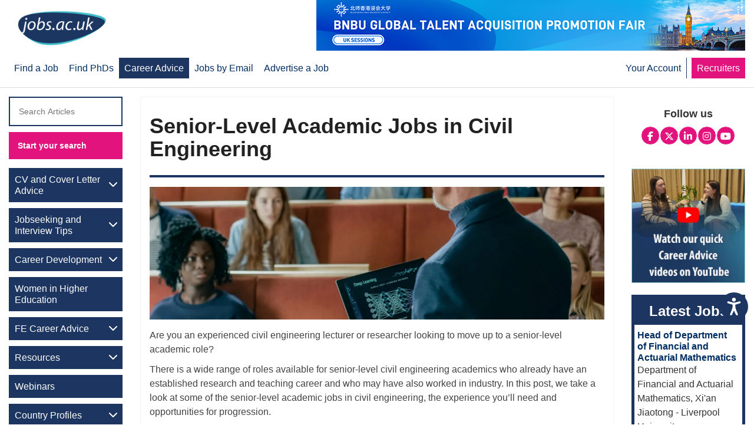

--- FILE ---
content_type: text/html; charset=UTF-8
request_url: https://career-advice.jobs.ac.uk/resources/job-profiles/senior-level-academic-jobs-in-civil-engineering/
body_size: 16662
content:
<!doctype html> <!--[if lt IE 7 ]><html class="ie ie6 no-js" dir="ltr" lang="en-US"> <![endif]--> <!--[if IE 7 ]><html class="ie ie7 no-js" dir="ltr" lang="en-US"> <![endif]--> <!--[if IE 8 ]><html class="ie ie8 no-js" dir="ltr" lang="en-US"> <![endif]--> <!--[if IE 9 ]><html class="ie ie9 no-js" dir="ltr" lang="en-US"> <![endif]--> <!--[if gt IE 9]><!--><html class="no-js" dir="ltr" lang="en-US"><!--<![endif]--><head profile="http://gmpg.org/xfn/11"><meta charset="utf-8"/><meta name="viewport" content="width=device-width, initial-scale=1" /><meta name='robots' content='index, follow, max-image-preview:large, max-snippet:-1, max-video-preview:-1' /><link rel="preload" href="https://career-advice.jobs.ac.uk/wp-content/plugins/rate-my-post/public/css/fonts/ratemypost.ttf" type="font/ttf" as="font" crossorigin="anonymous"><meta property="og:image" content="https://career-advice.jobs.ac.uk/wp-content/uploads/Senior-Level-Academic-Jobs-in-Civil-Engineering-scaled-e1664446890662.jpg.webp" /><meta property="og:image:secure_url" content="https://career-advice.jobs.ac.uk/wp-content/uploads/Senior-Level-Academic-Jobs-in-Civil-Engineering-scaled-e1664446890662.jpg.webp" /><meta property="og:image:width" content="1200" /><meta property="og:image:height" content="675" /><meta name="twitter:image" content="https://career-advice.jobs.ac.uk/wp-content/uploads/Senior-Level-Academic-Jobs-in-Civil-Engineering-scaled-e1664446890662.jpg.webp" /><link media="all" href="https://career-advice.jobs.ac.uk/wp-content/cache/autoptimize/css/autoptimize_300ce95a3eb46d80c8df48f0cdd625ba.css" rel="stylesheet"><title>Senior-Level Academic Jobs in Civil Engineering - career-advice.jobs.ac.uk</title><meta name="description" content="In this post, we take a look at some of the senior-level academic jobs in civil engineering, the experience you’ll need and..." /><link rel="canonical" href="https://career-advice.jobs.ac.uk/resources/job-profiles/senior-level-academic-jobs-in-civil-engineering/" /><meta property="og:locale" content="en_GB" /><meta property="og:type" content="article" /><meta property="og:title" content="Senior-Level Academic Jobs in Civil Engineering" /><meta property="og:description" content="In this post, we take a look at some of the senior-level academic jobs in civil engineering, the experience you’ll need and..." /><meta property="og:url" content="https://career-advice.jobs.ac.uk/resources/job-profiles/senior-level-academic-jobs-in-civil-engineering/" /><meta property="og:site_name" content="career-advice.jobs.ac.uk" /><meta property="article:publisher" content="https://www.facebook.com/jobsac/" /><meta property="article:published_time" content="2022-09-29T10:24:31+00:00" /><meta property="article:modified_time" content="2022-11-11T12:18:16+00:00" /><meta name="author" content="Kate Pynn" /><meta name="twitter:card" content="summary_large_image" /><meta name="twitter:title" content="Senior-Level Academic Jobs in Civil Engineering" /><meta name="twitter:description" content="In this post, we take a look at some of the senior-level academic jobs in civil engineering, the experience you’ll need and..." /><meta name="twitter:creator" content="@jobsacuk" /><meta name="twitter:site" content="@jobsacuk" /><meta name="twitter:label1" content="Written by" /><meta name="twitter:data1" content="Kate Pynn" /><meta name="twitter:label2" content="Estimated reading time" /><meta name="twitter:data2" content="6 minutes" /> <script type="application/ld+json" class="yoast-schema-graph">{"@context":"https://schema.org","@graph":[{"@type":"Article","@id":"https://career-advice.jobs.ac.uk/resources/job-profiles/senior-level-academic-jobs-in-civil-engineering/#article","isPartOf":{"@id":"https://career-advice.jobs.ac.uk/resources/job-profiles/senior-level-academic-jobs-in-civil-engineering/"},"author":{"name":"Kate Pynn","@id":"https://career-advice.jobs.ac.uk/#/schema/person/2a13e97899b39ab4e7dee3c512ca7614"},"headline":"Senior-Level Academic Jobs in Civil Engineering","datePublished":"2022-09-29T10:24:31+00:00","dateModified":"2022-11-11T12:18:16+00:00","mainEntityOfPage":{"@id":"https://career-advice.jobs.ac.uk/resources/job-profiles/senior-level-academic-jobs-in-civil-engineering/"},"wordCount":1173,"commentCount":0,"image":{"@id":"https://career-advice.jobs.ac.uk/resources/job-profiles/senior-level-academic-jobs-in-civil-engineering/#primaryimage"},"thumbnailUrl":"https://career-advice.jobs.ac.uk/wp-content/uploads/Senior-Level-Academic-Jobs-in-Civil-Engineering.jpg.webp","articleSection":["Engineering and Technology Jobs","Job Profiles"],"inLanguage":"en-GB","potentialAction":[{"@type":"CommentAction","name":"Comment","target":["https://career-advice.jobs.ac.uk/resources/job-profiles/senior-level-academic-jobs-in-civil-engineering/#respond"]}]},{"@type":"WebPage","@id":"https://career-advice.jobs.ac.uk/resources/job-profiles/senior-level-academic-jobs-in-civil-engineering/","url":"https://career-advice.jobs.ac.uk/resources/job-profiles/senior-level-academic-jobs-in-civil-engineering/","name":"Senior-Level Academic Jobs in Civil Engineering - career-advice.jobs.ac.uk","isPartOf":{"@id":"https://career-advice.jobs.ac.uk/#website"},"primaryImageOfPage":{"@id":"https://career-advice.jobs.ac.uk/resources/job-profiles/senior-level-academic-jobs-in-civil-engineering/#primaryimage"},"image":{"@id":"https://career-advice.jobs.ac.uk/resources/job-profiles/senior-level-academic-jobs-in-civil-engineering/#primaryimage"},"thumbnailUrl":"https://career-advice.jobs.ac.uk/wp-content/uploads/Senior-Level-Academic-Jobs-in-Civil-Engineering.jpg.webp","datePublished":"2022-09-29T10:24:31+00:00","dateModified":"2022-11-11T12:18:16+00:00","author":{"@id":"https://career-advice.jobs.ac.uk/#/schema/person/2a13e97899b39ab4e7dee3c512ca7614"},"description":"In this post, we take a look at some of the senior-level academic jobs in civil engineering, the experience you’ll need and...","breadcrumb":{"@id":"https://career-advice.jobs.ac.uk/resources/job-profiles/senior-level-academic-jobs-in-civil-engineering/#breadcrumb"},"inLanguage":"en-GB","potentialAction":[{"@type":"ReadAction","target":["https://career-advice.jobs.ac.uk/resources/job-profiles/senior-level-academic-jobs-in-civil-engineering/"]}]},{"@type":"ImageObject","inLanguage":"en-GB","@id":"https://career-advice.jobs.ac.uk/resources/job-profiles/senior-level-academic-jobs-in-civil-engineering/#primaryimage","url":"https://career-advice.jobs.ac.uk/wp-content/uploads/Senior-Level-Academic-Jobs-in-Civil-Engineering.jpg.webp","contentUrl":"https://career-advice.jobs.ac.uk/wp-content/uploads/Senior-Level-Academic-Jobs-in-Civil-Engineering.jpg.webp","width":2048,"height":1152,"caption":"Senior Level Academic Jobs in Civil Engineering"},{"@type":"BreadcrumbList","@id":"https://career-advice.jobs.ac.uk/resources/job-profiles/senior-level-academic-jobs-in-civil-engineering/#breadcrumb","itemListElement":[{"@type":"ListItem","position":1,"name":"Home","item":"https://career-advice.jobs.ac.uk/"},{"@type":"ListItem","position":2,"name":"Blog","item":"https://career-advice.jobs.ac.uk/blog/"},{"@type":"ListItem","position":3,"name":"Senior-Level Academic Jobs in Civil Engineering"}]},{"@type":"WebSite","@id":"https://career-advice.jobs.ac.uk/#website","url":"https://career-advice.jobs.ac.uk/","name":"career-advice.jobs.ac.uk","description":"","inLanguage":"en-GB"},{"@type":"Person","@id":"https://career-advice.jobs.ac.uk/#/schema/person/2a13e97899b39ab4e7dee3c512ca7614","name":"Kate Pynn","image":{"@type":"ImageObject","inLanguage":"en-GB","@id":"https://career-advice.jobs.ac.uk/#/schema/person/image/","url":"https://career-advice.jobs.ac.uk/wp-content/uploads/kate-pynn_avatar-96x96.png.webp","contentUrl":"https://career-advice.jobs.ac.uk/wp-content/uploads/kate-pynn_avatar-96x96.png.webp","caption":"Kate Pynn"},"description":"Freelance writer and journalist who creates dynamic, flawless copy for a range of national and international titles in print and online with over 12 years experience. Previously a senior journalist at a leading national press agency.","url":"https://career-advice.jobs.ac.uk/author/kate-pynn/"}]}</script> <link rel='dns-prefetch' href='//cdnjs.cloudflare.com' /><link rel='dns-prefetch' href='//www.googletagmanager.com' /><link href='https://www.jobs.ac.uk' rel='preconnect' /><link href='https://rest.jobs.ac.uk' rel='preconnect' /><link href='https://fonts.gstatic.com' crossorigin='anonymous' rel='preconnect' /><link rel="alternate" type="application/rss+xml" title="career-advice.jobs.ac.uk &raquo; Feed" href="https://career-advice.jobs.ac.uk/feed/" /><link rel="alternate" type="application/rss+xml" title="career-advice.jobs.ac.uk &raquo; Comments Feed" href="https://career-advice.jobs.ac.uk/comments/feed/" /><link rel="alternate" type="application/rss+xml" title="career-advice.jobs.ac.uk &raquo; Senior-Level Academic Jobs in Civil Engineering Comments Feed" href="https://career-advice.jobs.ac.uk/resources/job-profiles/senior-level-academic-jobs-in-civil-engineering/feed/" /><link rel='stylesheet' id='fontawesome_v6_css-css' href='https://cdnjs.cloudflare.com/ajax/libs/font-awesome/6.5.2/css/all.min.css' type='text/css' media='all' /> <script type="text/javascript" src="https://career-advice.jobs.ac.uk/wp-includes/js/jquery/jquery.min.js" id="jquery-core-js"></script> <script id="essb-inline-js"></script><link rel="https://api.w.org/" href="https://career-advice.jobs.ac.uk/wp-json/" /><link rel="alternate" title="JSON" type="application/json" href="https://career-advice.jobs.ac.uk/wp-json/wp/v2/posts/3094" /><link rel="EditURI" type="application/rsd+xml" title="RSD" href="https://career-advice.jobs.ac.uk/xmlrpc.php?rsd" /><link rel='shortlink' href='https://career-advice.jobs.ac.uk/?p=3094' /><link rel="alternate" title="oEmbed (JSON)" type="application/json+oembed" href="https://career-advice.jobs.ac.uk/wp-json/oembed/1.0/embed?url=https%3A%2F%2Fcareer-advice.jobs.ac.uk%2Fresources%2Fjob-profiles%2Fsenior-level-academic-jobs-in-civil-engineering%2F" /><link rel="alternate" title="oEmbed (XML)" type="text/xml+oembed" href="https://career-advice.jobs.ac.uk/wp-json/oembed/1.0/embed?url=https%3A%2F%2Fcareer-advice.jobs.ac.uk%2Fresources%2Fjob-profiles%2Fsenior-level-academic-jobs-in-civil-engineering%2F&#038;format=xml" /><meta name="generator" content="Site Kit by Google 1.170.0" />  <script>(function(w,d,s,l,i){w[l]=w[l]||[];w[l].push({'gtm.start':
new Date().getTime(),event:'gtm.js'});var f=d.getElementsByTagName(s)[0],
j=d.createElement(s),dl=l!='dataLayer'?'&l='+l:'';j.async=true;j.src=
'https://www.googletagmanager.com/gtm.js?id='+i+dl;f.parentNode.insertBefore(j,f);
})(window,document,'script','dataLayer','GTM-KGP2JRNQ');</script> <script type="text/javascript">var essb_settings = {"ajax_url":"https:\/\/career-advice.jobs.ac.uk\/wp-admin\/admin-ajax.php","essb3_nonce":"5f04a2744e","essb3_plugin_url":"https:\/\/career-advice.jobs.ac.uk\/wp-content\/plugins\/easy-social-share-buttons3","essb3_stats":false,"essb3_ga":false,"essb3_ga_ntg":false,"blog_url":"https:\/\/career-advice.jobs.ac.uk\/","post_id":"3094"};</script><link rel="icon" href="https://career-advice.jobs.ac.uk/wp-content/uploads/jobs-ac-uk-favicon-2022.png.webp" sizes="32x32" /><link rel="icon" href="https://career-advice.jobs.ac.uk/wp-content/uploads/jobs-ac-uk-favicon-2022.png.webp" sizes="192x192" /><link rel="apple-touch-icon" href="https://career-advice.jobs.ac.uk/wp-content/uploads/jobs-ac-uk-favicon-2022.png.webp" /><meta name="msapplication-TileImage" content="https://career-advice.jobs.ac.uk/wp-content/uploads/jobs-ac-uk-favicon-2022.png.webp" /></head><body class="wp-singular post-template-default single single-post postid-3094 single-format-standard wp-theme-genesis wp-child-theme-careers-theme header-full-width sidebar-content-sidebar genesis-breadcrumbs-hidden genesis-footer-widgets-visible category-engineering-and-technology-jobs category-job-profiles essb-10.8"><div class="container-fluid bg-white above-header"><div class="container"><div class="row"><div class="col-xs-12 col-md-3"><section id="custom_html-10" class="widget_text widget-odd widget-last widget-first widget-1 logo-wrapper widget widget_custom_html"><div class="widget_text widget-wrap"><div class="textwidget custom-html-widget"><a href="https://www.jobs.ac.uk/" title="home page" aria-label="Jobs.ac.uk homepage"><img class="logo" src="/wp-content/uploads/jobsacuk-logo-new.png" alt="jobs.ac.uk - Great jobs for bright people" title="jobs.ac.uk - Great jobs for bright people" width="150" height="62"></a></div></div></section></div></div></div></div><nav class="nav-primary navbar navbar-default navbar-static-top" aria-label="Main"><div class="container"><div class="navbar-header"> <button type="button" class="navbar-toggle collapsed" data-toggle="collapse" data-target="#nav-collapse-primary"> <span class="sr-only">Toggle navigation</span> <span class="icon-bar"></span> <span class="icon-bar"></span> <span class="icon-bar"></span> </button></div><div class="collapse navbar-collapse" id="nav-collapse-primary"><ul id="menu-main" class="nav navbar-nav"><li id="menu-item-12" class="menu-item menu-item-type-custom menu-item-object-custom menu-item-12"><a title="Find a Job" href="https://www.jobs.ac.uk/"><span >Find a Job</span></a></li><li id="menu-item-13" class="menu-item menu-item-type-custom menu-item-object-custom menu-item-13"><a title="Find PhDs" href="https://www.jobs.ac.uk/phd"><span >Find PhDs</span></a></li><li id="menu-item-14" class="active menu-item menu-item-type-custom menu-item-object-custom menu-item-14"><a title="Career Advice" href="/"><span >Career Advice</span></a></li><li id="menu-item-15" class="menu-item menu-item-type-custom menu-item-object-custom menu-item-15"><a title="Jobs by Email" href="https://account.jobs.ac.uk/job-alerts"><span >Jobs by Email</span></a></li><li id="menu-item-4725" class="menu-item menu-item-type-custom menu-item-object-custom menu-item-4725"><a title="Advertise a Job" href="https://www.jobs.ac.uk/recruiters/"><span >Advertise a Job</span></a></li><li id="menu-item-22" class="pull-right recruiters menu-item menu-item-type-custom menu-item-object-custom menu-item-22"><a title="Recruiters" href="https://www.jobs.ac.uk/recruiters/"><span >Recruiters</span></a></li><li id="menu-item-21" class="pull-right nav-right-border hidden-xs menu-item menu-item-type-custom menu-item-object-custom menu-item-21"><a title="Your Account" href="https://account.jobs.ac.uk/your-account/account-settings/"><span >Your Account</span></a></li></ul></div></div></nav><div class="profile-icon"><section id="custom_html-19" class="widget_text widget-odd widget-last widget-first widget-1 visible-xs widget widget_custom_html"><div class="widget_text widget-wrap"><div class="textwidget custom-html-widget"><p><a href="https://account.jobs.ac.uk/user/login"><i class="fa fa-2x fa-user" aria-hidden="true"  aria-label="Jobs.ac.uk login link"></i></a></p></div></div></section></div><div class="site-container"><ul class="genesis-skip-link"><li><a href="#genesis-nav-primary" class="screen-reader-shortcut"> Skip to primary navigation</a></li><li><a href="#genesis-content" class="screen-reader-shortcut"> Skip to main content</a></li><li><a href="#genesis-sidebar-primary" class="screen-reader-shortcut"> Skip to primary sidebar</a></li><li><a href="#genesis-sidebar-secondary" class="screen-reader-shortcut"> Skip to secondary sidebar</a></li><li><a href="#genesis-footer-widgets" class="screen-reader-shortcut"> Skip to footer</a></li></ul><header class="site-header container"><div class="title-area"><p class="site-title"><a href="https://career-advice.jobs.ac.uk/">career-advice.jobs.ac.uk</a></p></div></header><div class="site-inner container"><div class="ad-on-header"><div class="wrap"><div id="banner-1"> <script type="text/javascript" src="https://rest.jobs.ac.uk/api/rest/ad-unit/zone/40"></script> </div><div id="banner-2" style="display:none;"> <script type="text/javascript" src="https://rest.jobs.ac.uk/api/rest/ad-unit/zone/13"></script> </div><section id="custom_html-13" class="widget_text widget-odd widget-last widget-first widget-1 widget widget_custom_html"><div class="widget_text widget-wrap"><div class="textwidget custom-html-widget"></div></div></section></div></div><div class="content-sidebar-wrap "><aside class="sidebar sidebar-secondary widget-area col-sm-3 col-lg-2" role="complementary" aria-label="Secondary Sidebar" id="genesis-sidebar-secondary"><h2 class="genesis-sidebar-title screen-reader-text">Secondary Sidebar</h2><section id="custom_html-16" class="widget_text widget-odd widget-first widget-1 visible-xs widget widget_custom_html"><div class="widget_text widget-wrap"><div class="textwidget custom-html-widget"><header class="entry-header"><h1 class="entry-title" itemprop="headline">jobs.ac.uk Career Advice</h1></header></div></div></section><section id="search-3" class="widget-even widget-2 full-width btn-secondary widget widget_search"><div class="widget-wrap"><form class="search-form" method="get" action="https://career-advice.jobs.ac.uk/" role="search"><label class="search-form-label screen-reader-text" for="searchform-1">Search Articles</label><input class="search-form-input" type="search" name="s" id="searchform-1" placeholder="Search Articles"><input class="search-form-submit" type="submit" value="Start your search"><meta content="https://career-advice.jobs.ac.uk/?s={s}"></form></div></section><section id="nav_menu-2" class="widget-odd widget-3 menu-secondary hidden-xs widget widget_nav_menu"><div class="widget-wrap"><div class="menu-secondary-container"><ul id="menu-secondary" class="menu"><li id="menu-item-2561" class="menu-item menu-item-type-taxonomy menu-item-object-category menu-item-has-children menu-item-2561"><a href="https://career-advice.jobs.ac.uk/cv-and-cover-letter-advice/">CV and Cover Letter Advice</a><ul class="sub-menu"><li id="menu-item-2562" class="menu-item menu-item-type-taxonomy menu-item-object-category menu-item-2562"><a href="https://career-advice.jobs.ac.uk/cv-and-cover-letter-advice/cv-tips/">CV Tips</a></li><li id="menu-item-2563" class="menu-item menu-item-type-taxonomy menu-item-object-category menu-item-2563"><a href="https://career-advice.jobs.ac.uk/cv-and-cover-letter-advice/cv-templates/">Free CV Templates</a></li><li id="menu-item-2564" class="menu-item menu-item-type-taxonomy menu-item-object-category menu-item-2564"><a href="https://career-advice.jobs.ac.uk/cv-and-cover-letter-advice/cover-letters/">Cover Letters with Examples</a></li><li id="menu-item-2565" class="menu-item menu-item-type-taxonomy menu-item-object-category menu-item-2565"><a href="https://career-advice.jobs.ac.uk/cv-and-cover-letter-advice/personal-profiles/">Personal Profiles</a></li><li id="menu-item-2566" class="menu-item menu-item-type-taxonomy menu-item-object-category menu-item-2566"><a href="https://career-advice.jobs.ac.uk/cv-and-cover-letter-advice/cv-resource/">CV Resources</a></li></ul></li><li id="menu-item-2567" class="menu-item menu-item-type-taxonomy menu-item-object-category menu-item-has-children menu-item-2567"><a href="https://career-advice.jobs.ac.uk/jobseeking-and-interview-tips/">Jobseeking and Interview Tips</a><ul class="sub-menu"><li id="menu-item-2568" class="menu-item menu-item-type-taxonomy menu-item-object-category menu-item-2568"><a href="https://career-advice.jobs.ac.uk/jobseeking-and-interview-tips/jobseeking-tips/">Jobseeking Tips</a></li><li id="menu-item-2569" class="menu-item menu-item-type-taxonomy menu-item-object-category menu-item-2569"><a href="https://career-advice.jobs.ac.uk/jobseeking-and-interview-tips/academic-interview/">Academic Interviews</a></li><li id="menu-item-2570" class="menu-item menu-item-type-taxonomy menu-item-object-category menu-item-2570"><a href="https://career-advice.jobs.ac.uk/jobseeking-and-interview-tips/professional-interviews/">Professional Interviews</a></li><li id="menu-item-2571" class="menu-item menu-item-type-taxonomy menu-item-object-category menu-item-2571"><a href="https://career-advice.jobs.ac.uk/jobseeking-and-interview-tips/jobseeking-and-interview-resources/">Jobseeking and Interview Resources</a></li><li id="menu-item-5483" class="menu-item menu-item-type-custom menu-item-object-custom menu-item-5483"><a href="https://career-advice.jobs.ac.uk/jobseeking-and-interview-tips/interview-questions-tool/">Interview Question Tool</a></li></ul></li><li id="menu-item-2572" class="menu-item menu-item-type-taxonomy menu-item-object-category menu-item-has-children menu-item-2572"><a href="https://career-advice.jobs.ac.uk/career-development/">Career Development</a><ul class="sub-menu"><li id="menu-item-2573" class="menu-item menu-item-type-taxonomy menu-item-object-category menu-item-2573"><a href="https://career-advice.jobs.ac.uk/career-development/academic-careers/">Academic Careers</a></li><li id="menu-item-2574" class="menu-item menu-item-type-taxonomy menu-item-object-category menu-item-2574"><a href="https://career-advice.jobs.ac.uk/career-development/research-careers/">Research Careers</a></li><li id="menu-item-5069" class="menu-item menu-item-type-custom menu-item-object-custom menu-item-5069"><a href="https://career-advice.jobs.ac.uk/career-progression-stories/">Career Progression Stories</a></li><li id="menu-item-2575" class="menu-item menu-item-type-taxonomy menu-item-object-category menu-item-2575"><a href="https://career-advice.jobs.ac.uk/career-development/professional-careers/">Professional Careers</a></li><li id="menu-item-2576" class="menu-item menu-item-type-taxonomy menu-item-object-category menu-item-2576"><a href="https://career-advice.jobs.ac.uk/career-development/working-in-industry/">Working in Industry</a></li><li id="menu-item-2577" class="menu-item menu-item-type-taxonomy menu-item-object-category menu-item-2577"><a href="https://career-advice.jobs.ac.uk/career-development/career-development-resources/">Career Development Resources</a></li><li id="menu-item-2578" class="menu-item menu-item-type-taxonomy menu-item-object-category menu-item-2578"><a href="https://career-advice.jobs.ac.uk/career-development/global-careers/">Global Careers</a></li><li id="menu-item-2998" class="menu-item menu-item-type-taxonomy menu-item-object-category menu-item-2998"><a href="https://career-advice.jobs.ac.uk/career-development/working-from-home/">Working From Home</a></li><li id="menu-item-5521" class="menu-item menu-item-type-post_type menu-item-object-page menu-item-5521"><a href="https://career-advice.jobs.ac.uk/phd-supervisor-guides/">PhD Supervisor Guides</a></li></ul></li><li id="menu-item-2786" class="menu-item menu-item-type-custom menu-item-object-custom menu-item-2786"><a href="https://career-advice.jobs.ac.uk/academic/women-in-higher-education/">Women in Higher Education</a></li><li id="menu-item-4771" class="menu-item menu-item-type-taxonomy menu-item-object-category menu-item-has-children menu-item-4771"><a href="https://career-advice.jobs.ac.uk/fe-career-advice/">FE Career Advice</a><ul class="sub-menu"><li id="menu-item-4772" class="menu-item menu-item-type-taxonomy menu-item-object-category menu-item-4772"><a href="https://career-advice.jobs.ac.uk/fe-career-advice/fe-cv-and-interview-tips/">FE CV &amp; Interview Tips</a></li><li id="menu-item-4775" class="menu-item menu-item-type-taxonomy menu-item-object-category menu-item-4775"><a href="https://career-advice.jobs.ac.uk/fe-career-advice/working-in-fe/">Working in FE</a></li><li id="menu-item-4774" class="menu-item menu-item-type-taxonomy menu-item-object-category menu-item-4774"><a href="https://career-advice.jobs.ac.uk/fe-career-advice/managing-your-career-in-fe/">Managing your Career in FE</a></li><li id="menu-item-4773" class="menu-item menu-item-type-taxonomy menu-item-object-category menu-item-4773"><a href="https://career-advice.jobs.ac.uk/fe-career-advice/fe-job-profiles/">FE Jobs Profiles</a></li></ul></li><li id="menu-item-2579" class="menu-item menu-item-type-taxonomy menu-item-object-category current-post-ancestor menu-item-has-children menu-item-2579"><a href="https://career-advice.jobs.ac.uk/resources/">Resources</a><ul class="sub-menu"><li id="menu-item-2634" class="menu-item menu-item-type-taxonomy menu-item-object-category menu-item-2634"><a href="https://career-advice.jobs.ac.uk/resources/academic-case-studies/">Academic Case Studies</a></li><li id="menu-item-2580" class="menu-item menu-item-type-taxonomy menu-item-object-category menu-item-2580"><a href="https://career-advice.jobs.ac.uk/resources/professional-case-studies/">Professional Case Studies</a></li><li id="menu-item-2805" class="menu-item menu-item-type-taxonomy menu-item-object-category current-post-ancestor current-menu-parent current-post-parent menu-item-has-children menu-item-2805"><a href="https://career-advice.jobs.ac.uk/resources/job-profiles/">Job Profiles</a><ul class="sub-menu"><li id="menu-item-3509" class="menu-item menu-item-type-taxonomy menu-item-object-category menu-item-3509"><a href="https://career-advice.jobs.ac.uk/resources/job-profiles/biological-science-jobs/">Biological Science Jobs</a></li><li id="menu-item-3203" class="menu-item menu-item-type-taxonomy menu-item-object-category menu-item-3203"><a href="https://career-advice.jobs.ac.uk/resources/job-profiles/health-and-medical-jobs/">Health and Medical Jobs</a></li><li id="menu-item-3204" class="menu-item menu-item-type-taxonomy menu-item-object-category current-post-ancestor current-menu-parent current-post-parent menu-item-3204"><a href="https://career-advice.jobs.ac.uk/resources/job-profiles/engineering-and-technology-jobs/">Engineering and Technology Jobs</a></li><li id="menu-item-3383" class="menu-item menu-item-type-taxonomy menu-item-object-category menu-item-3383"><a href="https://career-advice.jobs.ac.uk/resources/job-profiles/computer-science-jobs/">Computer Science Jobs</a></li><li id="menu-item-3474" class="menu-item menu-item-type-taxonomy menu-item-object-category menu-item-3474"><a href="https://career-advice.jobs.ac.uk/resources/job-profiles/physical-and-environmental-science-jobs/">Physical and Environmental Science Jobs</a></li><li id="menu-item-4216" class="menu-item menu-item-type-taxonomy menu-item-object-category menu-item-has-children menu-item-4216"><a href="https://career-advice.jobs.ac.uk/resources/job-profiles/professional-service-jobs/">Professional Service Jobs</a><ul class="sub-menu"><li id="menu-item-5102" class="menu-item menu-item-type-custom menu-item-object-custom menu-item-5102"><a href="https://career-advice.jobs.ac.uk/resources/job-profiles/business-development-manager-jobs/">Business Development Manager Jobs Profile</a></li><li id="menu-item-4903" class="menu-item menu-item-type-custom menu-item-object-custom menu-item-4903"><a href="https://career-advice.jobs.ac.uk/resources/job-profiles/chef-jobs-profile/">Chef Jobs Profile</a></li><li id="menu-item-4736" class="menu-item menu-item-type-custom menu-item-object-custom menu-item-4736"><a href="https://career-advice.jobs.ac.uk/resources/job-profiles/civil-service-jobs/">Civil Service Jobs Profile</a></li><li id="menu-item-5442" class="menu-item menu-item-type-custom menu-item-object-custom menu-item-5442"><a href="https://career-advice.jobs.ac.uk/resources/job-profiles/professional-service-jobs/compliance-officer/">Compliance Officer</a></li><li id="menu-item-4939" class="menu-item menu-item-type-custom menu-item-object-custom menu-item-4939"><a href="https://career-advice.jobs.ac.uk/resources/job-profiles/email-marketing-jobs-profile/">Email Marketing Jobs Profile</a></li><li id="menu-item-5491" class="menu-item menu-item-type-custom menu-item-object-custom menu-item-5491"><a href="https://career-advice.jobs.ac.uk/resources/job-profiles/professional-service-jobs/event-jobs/">Event Jobs</a></li><li id="menu-item-5221" class="menu-item menu-item-type-custom menu-item-object-custom menu-item-5221"><a href="https://career-advice.jobs.ac.uk/resources/job-profiles/professional-service-jobs/office-admin-jobs/">Office Admin Jobs</a></li><li id="menu-item-5319" class="menu-item menu-item-type-custom menu-item-object-custom menu-item-5319"><a href="https://career-advice.jobs.ac.uk/resources/job-profiles/professional-service-jobs/programming-manager/">Programming Manager Jobs</a></li><li id="menu-item-4938" class="menu-item menu-item-type-custom menu-item-object-custom menu-item-4938"><a href="https://career-advice.jobs.ac.uk/resources/job-profiles/professional-service-jobs/seo-specialist-jobs-profile/">SEO Jobs Profile</a></li></ul></li></ul></li><li id="menu-item-2581" class="menu-item menu-item-type-taxonomy menu-item-object-category menu-item-2581"><a href="https://career-advice.jobs.ac.uk/resources/vlogs/">Vlogs</a></li></ul></li><li id="menu-item-2813" class="menu-item menu-item-type-taxonomy menu-item-object-category menu-item-2813"><a href="https://career-advice.jobs.ac.uk/resources/webinars/">Webinars</a></li><li id="menu-item-2582" class="menu-item menu-item-type-taxonomy menu-item-object-category menu-item-has-children menu-item-2582"><a href="https://career-advice.jobs.ac.uk/country-profiles/">Country Profiles</a><ul class="sub-menu"><li id="menu-item-2583" class="menu-item menu-item-type-taxonomy menu-item-object-category menu-item-has-children menu-item-2583"><a href="https://career-advice.jobs.ac.uk/country-profiles/africa/">Africa</a><ul class="sub-menu"><li id="menu-item-2584" class="menu-item menu-item-type-post_type menu-item-object-post menu-item-2584"><a href="https://career-advice.jobs.ac.uk/country-profiles/africa/egypt/">Egypt</a></li><li id="menu-item-2585" class="menu-item menu-item-type-post_type menu-item-object-post menu-item-2585"><a href="https://career-advice.jobs.ac.uk/country-profiles/africa/ghana/">Ghana</a></li><li id="menu-item-2586" class="menu-item menu-item-type-post_type menu-item-object-post menu-item-2586"><a href="https://career-advice.jobs.ac.uk/country-profiles/africa/kenya/">Kenya</a></li><li id="menu-item-2587" class="menu-item menu-item-type-post_type menu-item-object-post menu-item-2587"><a href="https://career-advice.jobs.ac.uk/country-profiles/africa/nigeria/">Nigeria</a></li><li id="menu-item-2588" class="menu-item menu-item-type-post_type menu-item-object-post menu-item-2588"><a href="https://career-advice.jobs.ac.uk/country-profiles/africa/south-africa/">South Africa</a></li></ul></li><li id="menu-item-2589" class="menu-item menu-item-type-taxonomy menu-item-object-category menu-item-has-children menu-item-2589"><a href="https://career-advice.jobs.ac.uk/country-profiles/americas/">Americas</a><ul class="sub-menu"><li id="menu-item-2590" class="menu-item menu-item-type-post_type menu-item-object-post menu-item-2590"><a href="https://career-advice.jobs.ac.uk/country-profiles/americas/canada/">Canada</a></li><li id="menu-item-2591" class="menu-item menu-item-type-post_type menu-item-object-post menu-item-2591"><a href="https://career-advice.jobs.ac.uk/country-profiles/americas/united-states-of-america/">United States of America</a></li></ul></li><li id="menu-item-2592" class="menu-item menu-item-type-taxonomy menu-item-object-category menu-item-has-children menu-item-2592"><a href="https://career-advice.jobs.ac.uk/country-profiles/asia/">Asia</a><ul class="sub-menu"><li id="menu-item-2593" class="menu-item menu-item-type-post_type menu-item-object-post menu-item-2593"><a href="https://career-advice.jobs.ac.uk/country-profiles/asia/bahrain/">Bahrain</a></li><li id="menu-item-2594" class="menu-item menu-item-type-post_type menu-item-object-post menu-item-2594"><a href="https://career-advice.jobs.ac.uk/country-profiles/asia/brunei/">Brunei</a></li><li id="menu-item-2595" class="menu-item menu-item-type-post_type menu-item-object-post menu-item-2595"><a href="https://career-advice.jobs.ac.uk/country-profiles/asia/china/">China</a></li><li id="menu-item-2596" class="menu-item menu-item-type-post_type menu-item-object-post menu-item-2596"><a href="https://career-advice.jobs.ac.uk/country-profiles/asia/hong-kong/">Hong Kong</a></li><li id="menu-item-2597" class="menu-item menu-item-type-post_type menu-item-object-post menu-item-2597"><a href="https://career-advice.jobs.ac.uk/country-profiles/asia/india/">India</a></li><li id="menu-item-2598" class="menu-item menu-item-type-post_type menu-item-object-post menu-item-2598"><a href="https://career-advice.jobs.ac.uk/country-profiles/asia/japan/">Japan</a></li><li id="menu-item-2599" class="menu-item menu-item-type-post_type menu-item-object-post menu-item-2599"><a href="https://career-advice.jobs.ac.uk/country-profiles/asia/kazakhstan/">Kazakhstan</a></li><li id="menu-item-2600" class="menu-item menu-item-type-post_type menu-item-object-post menu-item-2600"><a href="https://career-advice.jobs.ac.uk/country-profiles/asia/malaysia/">Malaysia</a></li><li id="menu-item-2601" class="menu-item menu-item-type-post_type menu-item-object-post menu-item-2601"><a href="https://career-advice.jobs.ac.uk/country-profiles/asia/qatar/">Qatar</a></li><li id="menu-item-2602" class="menu-item menu-item-type-post_type menu-item-object-post menu-item-2602"><a href="https://career-advice.jobs.ac.uk/country-profiles/asia/saudi-arabia/">Saudi Arabia</a></li><li id="menu-item-4704" class="menu-item menu-item-type-post_type menu-item-object-post menu-item-4704"><a href="https://career-advice.jobs.ac.uk/country-profiles/dubai-country-profile/">Dubai</a></li><li id="menu-item-2603" class="menu-item menu-item-type-post_type menu-item-object-post menu-item-2603"><a href="https://career-advice.jobs.ac.uk/country-profiles/asia/singapore/">Singapore</a></li><li id="menu-item-2604" class="menu-item menu-item-type-post_type menu-item-object-post menu-item-2604"><a href="https://career-advice.jobs.ac.uk/country-profiles/asia/south-korea/">South Korea</a></li><li id="menu-item-2605" class="menu-item menu-item-type-post_type menu-item-object-post menu-item-2605"><a href="https://career-advice.jobs.ac.uk/country-profiles/asia/turkey/">Turkey</a></li><li id="menu-item-2606" class="menu-item menu-item-type-post_type menu-item-object-post menu-item-2606"><a href="https://career-advice.jobs.ac.uk/country-profiles/asia/united-arab-emirates/">United Arab Emirates</a></li><li id="menu-item-3632" class="menu-item menu-item-type-post_type menu-item-object-post menu-item-3632"><a href="https://career-advice.jobs.ac.uk/country-profiles/asia/vietnam-country-profile/">Work in Vietnam – Country Profile</a></li><li id="menu-item-3633" class="menu-item menu-item-type-post_type menu-item-object-post menu-item-3633"><a href="https://career-advice.jobs.ac.uk/country-profiles/asia/uzbekistan/">Work in Uzbekistan – Country Profile</a></li></ul></li><li id="menu-item-2607" class="menu-item menu-item-type-taxonomy menu-item-object-category menu-item-has-children menu-item-2607"><a href="https://career-advice.jobs.ac.uk/country-profiles/europe/">Europe</a><ul class="sub-menu"><li id="menu-item-2608" class="menu-item menu-item-type-post_type menu-item-object-post menu-item-2608"><a href="https://career-advice.jobs.ac.uk/country-profiles/belgium/">Belgium</a></li><li id="menu-item-2609" class="menu-item menu-item-type-post_type menu-item-object-post menu-item-2609"><a href="https://career-advice.jobs.ac.uk/country-profiles/europe/denmark/">Denmark</a></li><li id="menu-item-2610" class="menu-item menu-item-type-post_type menu-item-object-post menu-item-2610"><a href="https://career-advice.jobs.ac.uk/country-profiles/europe/finland/">Finland</a></li><li id="menu-item-2611" class="menu-item menu-item-type-post_type menu-item-object-post menu-item-2611"><a href="https://career-advice.jobs.ac.uk/country-profiles/europe/france/">France</a></li><li id="menu-item-2612" class="menu-item menu-item-type-post_type menu-item-object-post menu-item-2612"><a href="https://career-advice.jobs.ac.uk/country-profiles/europe/germany/">Germany</a></li><li id="menu-item-2613" class="menu-item menu-item-type-post_type menu-item-object-post menu-item-2613"><a href="https://career-advice.jobs.ac.uk/country-profiles/europe/ireland/">Ireland</a></li><li id="menu-item-2614" class="menu-item menu-item-type-post_type menu-item-object-post menu-item-2614"><a href="https://career-advice.jobs.ac.uk/country-profiles/europe/italy/">Italy</a></li><li id="menu-item-2615" class="menu-item menu-item-type-post_type menu-item-object-post menu-item-2615"><a href="https://career-advice.jobs.ac.uk/country-profiles/europe/netherlands/">Netherlands</a></li><li id="menu-item-2616" class="menu-item menu-item-type-post_type menu-item-object-post menu-item-2616"><a href="https://career-advice.jobs.ac.uk/country-profiles/europe/norway/">Norway</a></li><li id="menu-item-2617" class="menu-item menu-item-type-post_type menu-item-object-post menu-item-2617"><a href="https://career-advice.jobs.ac.uk/country-profiles/europe/russia/">Russia</a></li><li id="menu-item-2618" class="menu-item menu-item-type-post_type menu-item-object-post menu-item-2618"><a href="https://career-advice.jobs.ac.uk/country-profiles/europe/spain/">Spain</a></li><li id="menu-item-2619" class="menu-item menu-item-type-post_type menu-item-object-post menu-item-2619"><a href="https://career-advice.jobs.ac.uk/country-profiles/europe/sweden/">Sweden</a></li><li id="menu-item-2620" class="menu-item menu-item-type-post_type menu-item-object-post menu-item-2620"><a href="https://career-advice.jobs.ac.uk/country-profiles/switzerland/">Switzerland</a></li><li id="menu-item-2621" class="menu-item menu-item-type-post_type menu-item-object-post menu-item-2621"><a href="https://career-advice.jobs.ac.uk/country-profiles/europe/united-kingdom/">United Kingdom</a></li></ul></li><li id="menu-item-2622" class="menu-item menu-item-type-taxonomy menu-item-object-category menu-item-has-children menu-item-2622"><a href="https://career-advice.jobs.ac.uk/country-profiles/oceania/">Oceania</a><ul class="sub-menu"><li id="menu-item-2623" class="menu-item menu-item-type-post_type menu-item-object-post menu-item-2623"><a href="https://career-advice.jobs.ac.uk/country-profiles/oceania/australia/">Australia</a></li><li id="menu-item-2624" class="menu-item menu-item-type-post_type menu-item-object-post menu-item-2624"><a href="https://career-advice.jobs.ac.uk/country-profiles/oceania/new-zealand/">New Zealand</a></li></ul></li></ul></li><li id="menu-item-2625" class="menu-item menu-item-type-taxonomy menu-item-object-category menu-item-has-children menu-item-2625"><a href="https://career-advice.jobs.ac.uk/studentship-advice/">PhD and Studentship Advice</a><ul class="sub-menu"><li id="menu-item-5454" class="menu-item menu-item-type-post_type menu-item-object-page menu-item-has-children menu-item-5454"><a href="https://career-advice.jobs.ac.uk/phd-guides/">PhD Guides</a><ul class="sub-menu"><li id="menu-item-6007" class="menu-item menu-item-type-taxonomy menu-item-object-category menu-item-6007"><a href="https://career-advice.jobs.ac.uk/before-your-phd/">Before your PhD</a></li><li id="menu-item-6008" class="menu-item menu-item-type-taxonomy menu-item-object-category menu-item-6008"><a href="https://career-advice.jobs.ac.uk/during-your-phd/">During your PhD</a></li><li id="menu-item-6006" class="menu-item menu-item-type-taxonomy menu-item-object-category menu-item-6006"><a href="https://career-advice.jobs.ac.uk/after-your-phd/">After your PhD</a></li></ul></li><li id="menu-item-2626" class="menu-item menu-item-type-taxonomy menu-item-object-category menu-item-2626"><a href="https://career-advice.jobs.ac.uk/studentship-advice/phd/">PhD Advice</a></li><li id="menu-item-2627" class="menu-item menu-item-type-taxonomy menu-item-object-category menu-item-2627"><a href="https://career-advice.jobs.ac.uk/studentship-advice/studentship-resources/">Studentship Resources</a></li><li id="menu-item-2628" class="menu-item menu-item-type-taxonomy menu-item-object-category menu-item-2628"><a href="https://career-advice.jobs.ac.uk/studentship-advice/vlogs-studentship-advice/">PhD Vlogs</a></li></ul></li><li id="menu-item-4891" class="menu-item menu-item-type-custom menu-item-object-custom menu-item-4891"><a href="https://blog.jobs.ac.uk/recruiters-hub/">Need help advertising a job?</a></li><li id="menu-item-4979" class="menu-item menu-item-type-taxonomy menu-item-object-category menu-item-4979"><a href="https://career-advice.jobs.ac.uk/about-jobs-ac-uk/">About jobs.ac.uk</a></li><li id="menu-item-5125" class="menu-item menu-item-type-custom menu-item-object-custom menu-item-5125"><a href="https://career-advice.jobs.ac.uk/ask-a-professional/">Ask A Professional</a></li><li id="menu-item-5854" class="btn-pink menu-item menu-item-type-post_type menu-item-object-page menu-item-5854"><a href="https://career-advice.jobs.ac.uk/people-in-education/">People in Education</a></li></ul></div></div></section><section id="nav_menu-3" class="widget-even widget-4 menu-secondary visible-xs widget widget_nav_menu"><div class="widget-wrap"><div class="menu-secondary-mobile-container"><ul id="menu-secondary-mobile" class="menu"><li id="menu-item-2630" class="menu-item menu-item-type-custom menu-item-object-custom menu-item-has-children menu-item-2630"><a href="#">Menu</a><ul class="sub-menu"><li id="menu-item-968" class="menu-item menu-item-type-taxonomy menu-item-object-category menu-item-has-children menu-item-968"><a href="https://career-advice.jobs.ac.uk/cv-and-cover-letter-advice/">CV and Cover Letter Advice</a><ul class="sub-menu"><li id="menu-item-972" class="menu-item menu-item-type-taxonomy menu-item-object-category menu-item-972"><a href="https://career-advice.jobs.ac.uk/cv-and-cover-letter-advice/cv-tips/">CV Tips</a></li><li id="menu-item-971" class="menu-item menu-item-type-taxonomy menu-item-object-category menu-item-971"><a href="https://career-advice.jobs.ac.uk/cv-and-cover-letter-advice/cv-templates/">Free CV Templates</a></li><li id="menu-item-969" class="menu-item menu-item-type-taxonomy menu-item-object-category menu-item-969"><a href="https://career-advice.jobs.ac.uk/cv-and-cover-letter-advice/cover-letters/">Cover Letters with Examples</a></li><li id="menu-item-1036" class="menu-item menu-item-type-taxonomy menu-item-object-category menu-item-1036"><a href="https://career-advice.jobs.ac.uk/cv-and-cover-letter-advice/personal-profiles/">Personal Profiles</a></li><li id="menu-item-970" class="menu-item menu-item-type-taxonomy menu-item-object-category menu-item-970"><a href="https://career-advice.jobs.ac.uk/cv-and-cover-letter-advice/cv-resource/">CV Resources</a></li></ul></li><li id="menu-item-973" class="menu-item menu-item-type-taxonomy menu-item-object-category menu-item-has-children menu-item-973"><a href="https://career-advice.jobs.ac.uk/jobseeking-and-interview-tips/">Jobseeking and Interview Tips</a><ul class="sub-menu"><li id="menu-item-977" class="menu-item menu-item-type-taxonomy menu-item-object-category menu-item-977"><a href="https://career-advice.jobs.ac.uk/jobseeking-and-interview-tips/jobseeking-tips/">Jobseeking Tips</a></li><li id="menu-item-974" class="menu-item menu-item-type-taxonomy menu-item-object-category menu-item-974"><a href="https://career-advice.jobs.ac.uk/jobseeking-and-interview-tips/academic-interview/">Academic Interviews</a></li><li id="menu-item-1037" class="menu-item menu-item-type-taxonomy menu-item-object-category menu-item-1037"><a href="https://career-advice.jobs.ac.uk/jobseeking-and-interview-tips/professional-interviews/">Professional Interviews</a></li><li id="menu-item-976" class="menu-item menu-item-type-taxonomy menu-item-object-category menu-item-976"><a href="https://career-advice.jobs.ac.uk/jobseeking-and-interview-tips/jobseeking-and-interview-resources/">Jobseeking and Interview Resources</a></li></ul></li><li id="menu-item-978" class="menu-item menu-item-type-taxonomy menu-item-object-category menu-item-has-children menu-item-978"><a href="https://career-advice.jobs.ac.uk/career-development/">Career Development</a><ul class="sub-menu"><li id="menu-item-979" class="menu-item menu-item-type-taxonomy menu-item-object-category menu-item-979"><a href="https://career-advice.jobs.ac.uk/career-development/academic-careers/">Academic Careers</a></li><li id="menu-item-5067" class="menu-item menu-item-type-custom menu-item-object-custom menu-item-5067"><a href="https://career-advice.jobs.ac.uk/career-progression-stories/">Career Progression Stories</a></li><li id="menu-item-1038" class="menu-item menu-item-type-taxonomy menu-item-object-category menu-item-1038"><a href="https://career-advice.jobs.ac.uk/career-development/research-careers/">Research Careers</a></li><li id="menu-item-1039" class="menu-item menu-item-type-taxonomy menu-item-object-category menu-item-1039"><a href="https://career-advice.jobs.ac.uk/career-development/professional-careers/">Professional Careers</a></li><li id="menu-item-1040" class="menu-item menu-item-type-taxonomy menu-item-object-category menu-item-1040"><a href="https://career-advice.jobs.ac.uk/career-development/working-in-industry/">Working in Industry</a></li><li id="menu-item-980" class="menu-item menu-item-type-taxonomy menu-item-object-category menu-item-980"><a href="https://career-advice.jobs.ac.uk/career-development/career-development-resources/">Career Development Resources</a></li><li id="menu-item-981" class="menu-item menu-item-type-taxonomy menu-item-object-category menu-item-981"><a href="https://career-advice.jobs.ac.uk/career-development/global-careers/">Global Careers</a></li><li id="menu-item-4789" class="menu-item menu-item-type-taxonomy menu-item-object-category menu-item-4789"><a href="https://career-advice.jobs.ac.uk/career-development/working-from-home/">Working From Home</a></li></ul></li><li id="menu-item-4204" class="menu-item menu-item-type-custom menu-item-object-custom menu-item-4204"><a href="https://career-advice.jobs.ac.uk/academic/women-in-higher-education/">Women in Higher Education</a></li><li id="menu-item-4790" class="menu-item menu-item-type-taxonomy menu-item-object-category menu-item-has-children menu-item-4790"><a href="https://career-advice.jobs.ac.uk/fe-career-advice/">FE Career Advice</a><ul class="sub-menu"><li id="menu-item-4791" class="menu-item menu-item-type-taxonomy menu-item-object-category menu-item-4791"><a href="https://career-advice.jobs.ac.uk/fe-career-advice/fe-cv-and-interview-tips/">FE CV &amp; Interview Tips</a></li><li id="menu-item-4794" class="menu-item menu-item-type-taxonomy menu-item-object-category menu-item-4794"><a href="https://career-advice.jobs.ac.uk/fe-career-advice/working-in-fe/">Working in FE</a></li><li id="menu-item-4793" class="menu-item menu-item-type-taxonomy menu-item-object-category menu-item-4793"><a href="https://career-advice.jobs.ac.uk/fe-career-advice/managing-your-career-in-fe/">Managing your Career in FE</a></li><li id="menu-item-4792" class="menu-item menu-item-type-taxonomy menu-item-object-category menu-item-4792"><a href="https://career-advice.jobs.ac.uk/fe-career-advice/fe-job-profiles/">FE Jobs Profiles</a></li></ul></li><li id="menu-item-982" class="menu-item menu-item-type-taxonomy menu-item-object-category current-post-ancestor menu-item-has-children menu-item-982"><a href="https://career-advice.jobs.ac.uk/resources/">Resources</a><ul class="sub-menu"><li id="menu-item-2638" class="menu-item menu-item-type-taxonomy menu-item-object-category menu-item-2638"><a href="https://career-advice.jobs.ac.uk/resources/academic-case-studies/">Academic Case Studies</a></li><li id="menu-item-983" class="menu-item menu-item-type-taxonomy menu-item-object-category menu-item-983"><a href="https://career-advice.jobs.ac.uk/resources/professional-case-studies/">Professional Case Studies</a></li><li id="menu-item-2637" class="menu-item menu-item-type-post_type menu-item-object-post menu-item-2637"><a href="https://career-advice.jobs.ac.uk/jobseeking-and-interview-tips/interview-questions-tool/">Interview questions tool</a></li><li id="menu-item-984" class="menu-item menu-item-type-taxonomy menu-item-object-category menu-item-984"><a href="https://career-advice.jobs.ac.uk/resources/vlogs/">Vlogs</a></li><li id="menu-item-4795" class="menu-item menu-item-type-taxonomy menu-item-object-category current-post-ancestor current-menu-parent current-post-parent menu-item-has-children menu-item-4795"><a href="https://career-advice.jobs.ac.uk/resources/job-profiles/">Job Profiles</a><ul class="sub-menu"><li id="menu-item-4796" class="menu-item menu-item-type-taxonomy menu-item-object-category menu-item-4796"><a href="https://career-advice.jobs.ac.uk/resources/job-profiles/biological-science-jobs/">Biological Science Jobs</a></li><li id="menu-item-4797" class="menu-item menu-item-type-taxonomy menu-item-object-category menu-item-4797"><a href="https://career-advice.jobs.ac.uk/resources/job-profiles/health-and-medical-jobs/">Health and Medical Jobs</a></li><li id="menu-item-4798" class="menu-item menu-item-type-taxonomy menu-item-object-category current-post-ancestor current-menu-parent current-post-parent menu-item-4798"><a href="https://career-advice.jobs.ac.uk/resources/job-profiles/engineering-and-technology-jobs/">Engineering and Technology Jobs</a></li><li id="menu-item-4799" class="menu-item menu-item-type-taxonomy menu-item-object-category menu-item-4799"><a href="https://career-advice.jobs.ac.uk/resources/job-profiles/computer-science-jobs/">Computer Science Jobs</a></li><li id="menu-item-4800" class="menu-item menu-item-type-taxonomy menu-item-object-category menu-item-4800"><a href="https://career-advice.jobs.ac.uk/resources/job-profiles/physical-and-environmental-science-jobs/">Physical and Environmental Science Jobs</a></li><li id="menu-item-4801" class="menu-item menu-item-type-taxonomy menu-item-object-category menu-item-4801"><a href="https://career-advice.jobs.ac.uk/resources/job-profiles/professional-service-jobs/">Professional Service Jobs</a></li><li id="menu-item-4802" class="menu-item menu-item-type-post_type menu-item-object-post menu-item-4802"><a href="https://career-advice.jobs.ac.uk/resources/job-profiles/civil-service-jobs/">Civil Service jobs</a></li></ul></li></ul></li><li id="menu-item-4206" class="menu-item menu-item-type-taxonomy menu-item-object-category menu-item-4206"><a href="https://career-advice.jobs.ac.uk/resources/webinars/">Webinars</a></li><li id="menu-item-1204" class="menu-item menu-item-type-taxonomy menu-item-object-category menu-item-has-children menu-item-1204"><a href="https://career-advice.jobs.ac.uk/country-profiles/">Country Profiles</a><ul class="sub-menu"><li id="menu-item-1007" class="menu-item menu-item-type-taxonomy menu-item-object-category menu-item-has-children menu-item-1007"><a href="https://career-advice.jobs.ac.uk/country-profiles/africa/">Africa</a><ul class="sub-menu"><li id="menu-item-2523" class="menu-item menu-item-type-post_type menu-item-object-post menu-item-2523"><a href="https://career-advice.jobs.ac.uk/country-profiles/africa/egypt/">Work in Egypt – Country Profile</a></li><li id="menu-item-2524" class="menu-item menu-item-type-post_type menu-item-object-post menu-item-2524"><a href="https://career-advice.jobs.ac.uk/country-profiles/africa/ghana/">Work in Ghana – Country Profile</a></li><li id="menu-item-2525" class="menu-item menu-item-type-post_type menu-item-object-post menu-item-2525"><a href="https://career-advice.jobs.ac.uk/country-profiles/africa/kenya/">Work in Kenya – Country Profile</a></li><li id="menu-item-2526" class="menu-item menu-item-type-post_type menu-item-object-post menu-item-2526"><a href="https://career-advice.jobs.ac.uk/country-profiles/africa/nigeria/">Work in Nigeria – Country Profile</a></li><li id="menu-item-2527" class="menu-item menu-item-type-post_type menu-item-object-post menu-item-2527"><a href="https://career-advice.jobs.ac.uk/country-profiles/africa/south-africa/">Work in South Africa – Country Profile</a></li></ul></li><li id="menu-item-1011" class="menu-item menu-item-type-taxonomy menu-item-object-category menu-item-has-children menu-item-1011"><a href="https://career-advice.jobs.ac.uk/country-profiles/americas/">Americas</a><ul class="sub-menu"><li id="menu-item-2529" class="menu-item menu-item-type-post_type menu-item-object-post menu-item-2529"><a href="https://career-advice.jobs.ac.uk/country-profiles/americas/canada/">Work in Canada – Country Profile</a></li><li id="menu-item-2530" class="menu-item menu-item-type-post_type menu-item-object-post menu-item-2530"><a href="https://career-advice.jobs.ac.uk/country-profiles/americas/united-states-of-america/">Work in the United States of America – Country Profile</a></li></ul></li><li id="menu-item-1013" class="menu-item menu-item-type-taxonomy menu-item-object-category menu-item-has-children menu-item-1013"><a href="https://career-advice.jobs.ac.uk/country-profiles/asia/">Asia</a><ul class="sub-menu"><li id="menu-item-2531" class="menu-item menu-item-type-post_type menu-item-object-post menu-item-2531"><a href="https://career-advice.jobs.ac.uk/country-profiles/asia/bahrain/">Work in Bahrain – Country Profile</a></li><li id="menu-item-2532" class="menu-item menu-item-type-post_type menu-item-object-post menu-item-2532"><a href="https://career-advice.jobs.ac.uk/country-profiles/asia/brunei/">Work in Brunei – Country Profile</a></li><li id="menu-item-2533" class="menu-item menu-item-type-post_type menu-item-object-post menu-item-2533"><a href="https://career-advice.jobs.ac.uk/country-profiles/asia/china/">Work in China – Country Profile</a></li><li id="menu-item-2534" class="menu-item menu-item-type-post_type menu-item-object-post menu-item-2534"><a href="https://career-advice.jobs.ac.uk/country-profiles/asia/hong-kong/">Work in Hong Kong – Country Profile</a></li><li id="menu-item-2535" class="menu-item menu-item-type-post_type menu-item-object-post menu-item-2535"><a href="https://career-advice.jobs.ac.uk/country-profiles/asia/india/">Work in India – Country Profile</a></li><li id="menu-item-2536" class="menu-item menu-item-type-post_type menu-item-object-post menu-item-2536"><a href="https://career-advice.jobs.ac.uk/country-profiles/asia/japan/">Work in Japan – Country Profile</a></li><li id="menu-item-2537" class="menu-item menu-item-type-post_type menu-item-object-post menu-item-2537"><a href="https://career-advice.jobs.ac.uk/country-profiles/asia/kazakhstan/">Work in Kazakhstan – Country Profile</a></li><li id="menu-item-2538" class="menu-item menu-item-type-post_type menu-item-object-post menu-item-2538"><a href="https://career-advice.jobs.ac.uk/country-profiles/asia/malaysia/">Work in Malaysia – Country Profile</a></li><li id="menu-item-2539" class="menu-item menu-item-type-post_type menu-item-object-post menu-item-2539"><a href="https://career-advice.jobs.ac.uk/country-profiles/asia/qatar/">Work in Qatar – Country Profile</a></li><li id="menu-item-2540" class="menu-item menu-item-type-post_type menu-item-object-post menu-item-2540"><a href="https://career-advice.jobs.ac.uk/country-profiles/asia/saudi-arabia/">Work in Saudi Arabia – Country Profile</a></li><li id="menu-item-2541" class="menu-item menu-item-type-post_type menu-item-object-post menu-item-2541"><a href="https://career-advice.jobs.ac.uk/country-profiles/asia/singapore/">Work in Singapore – Country Profile</a></li><li id="menu-item-2542" class="menu-item menu-item-type-post_type menu-item-object-post menu-item-2542"><a href="https://career-advice.jobs.ac.uk/country-profiles/asia/south-korea/">Work in South Korea – Country Profile</a></li><li id="menu-item-2543" class="menu-item menu-item-type-post_type menu-item-object-post menu-item-2543"><a href="https://career-advice.jobs.ac.uk/country-profiles/asia/turkey/">Work in Turkey – Country Profile</a></li><li id="menu-item-2544" class="menu-item menu-item-type-post_type menu-item-object-post menu-item-2544"><a href="https://career-advice.jobs.ac.uk/country-profiles/asia/united-arab-emirates/">Work in United Arab Emirates – Country Profile</a></li></ul></li><li id="menu-item-4705" class="menu-item menu-item-type-post_type menu-item-object-post menu-item-4705"><a href="https://career-advice.jobs.ac.uk/country-profiles/dubai-country-profile/">Dubai</a></li><li id="menu-item-1022" class="menu-item menu-item-type-taxonomy menu-item-object-category menu-item-has-children menu-item-1022"><a href="https://career-advice.jobs.ac.uk/country-profiles/europe/">Europe</a><ul class="sub-menu"><li id="menu-item-2545" class="menu-item menu-item-type-post_type menu-item-object-post menu-item-2545"><a href="https://career-advice.jobs.ac.uk/country-profiles/belgium/">Belgium Country Profile</a></li><li id="menu-item-2546" class="menu-item menu-item-type-post_type menu-item-object-post menu-item-2546"><a href="https://career-advice.jobs.ac.uk/country-profiles/europe/denmark/">Work in Denmark – Country Profile</a></li><li id="menu-item-2547" class="menu-item menu-item-type-post_type menu-item-object-post menu-item-2547"><a href="https://career-advice.jobs.ac.uk/country-profiles/europe/finland/">Work in Finland – Country Profile</a></li><li id="menu-item-2548" class="menu-item menu-item-type-post_type menu-item-object-post menu-item-2548"><a href="https://career-advice.jobs.ac.uk/country-profiles/europe/france/">France Country Profile</a></li><li id="menu-item-2549" class="menu-item menu-item-type-post_type menu-item-object-post menu-item-2549"><a href="https://career-advice.jobs.ac.uk/country-profiles/europe/germany/">Work in Germany – Country Profile</a></li><li id="menu-item-2550" class="menu-item menu-item-type-post_type menu-item-object-post menu-item-2550"><a href="https://career-advice.jobs.ac.uk/country-profiles/europe/ireland/">Work in Ireland – Country Profile</a></li><li id="menu-item-2551" class="menu-item menu-item-type-post_type menu-item-object-post menu-item-2551"><a href="https://career-advice.jobs.ac.uk/country-profiles/europe/italy/">Work in Italy – Country Profile</a></li><li id="menu-item-2552" class="menu-item menu-item-type-post_type menu-item-object-post menu-item-2552"><a href="https://career-advice.jobs.ac.uk/country-profiles/europe/netherlands/">Work in the Netherlands – Country Profile</a></li><li id="menu-item-2553" class="menu-item menu-item-type-post_type menu-item-object-post menu-item-2553"><a href="https://career-advice.jobs.ac.uk/country-profiles/europe/norway/">Work in Norway – Country Profile</a></li><li id="menu-item-2554" class="menu-item menu-item-type-post_type menu-item-object-post menu-item-2554"><a href="https://career-advice.jobs.ac.uk/country-profiles/europe/russia/">Work in Russia – Country Profile</a></li><li id="menu-item-2555" class="menu-item menu-item-type-post_type menu-item-object-post menu-item-2555"><a href="https://career-advice.jobs.ac.uk/country-profiles/europe/spain/">Work in Spain – Country Profile</a></li><li id="menu-item-2556" class="menu-item menu-item-type-post_type menu-item-object-post menu-item-2556"><a href="https://career-advice.jobs.ac.uk/country-profiles/europe/sweden/">Work in Sweden – Country Profile</a></li><li id="menu-item-2557" class="menu-item menu-item-type-post_type menu-item-object-post menu-item-2557"><a href="https://career-advice.jobs.ac.uk/country-profiles/switzerland/">Work in Switzerland – Country Profile</a></li><li id="menu-item-2558" class="menu-item menu-item-type-post_type menu-item-object-post menu-item-2558"><a href="https://career-advice.jobs.ac.uk/country-profiles/europe/united-kingdom/">Work in the United Kingdom – Country Profile</a></li></ul></li><li id="menu-item-996" class="menu-item menu-item-type-taxonomy menu-item-object-category menu-item-has-children menu-item-996"><a href="https://career-advice.jobs.ac.uk/country-profiles/oceania/">Oceania</a><ul class="sub-menu"><li id="menu-item-2560" class="menu-item menu-item-type-post_type menu-item-object-post menu-item-2560"><a href="https://career-advice.jobs.ac.uk/country-profiles/oceania/australia/">Work in Australia – Country profile</a></li><li id="menu-item-2559" class="menu-item menu-item-type-post_type menu-item-object-post menu-item-2559"><a href="https://career-advice.jobs.ac.uk/country-profiles/oceania/new-zealand/">Work in New Zealand – Country Profile</a></li></ul></li></ul></li><li id="menu-item-5680" class="menu-item menu-item-type-post_type menu-item-object-page menu-item-5680"><a href="https://career-advice.jobs.ac.uk/academic-spotlight-interviews/">Academic Spotlight Interviews</a></li><li id="menu-item-5679" class="menu-item menu-item-type-post_type menu-item-object-page menu-item-5679"><a href="https://career-advice.jobs.ac.uk/ask-a-professional/">Ask a Professional</a></li><li id="menu-item-5678" class="menu-item menu-item-type-post_type menu-item-object-page menu-item-5678"><a href="https://career-advice.jobs.ac.uk/phd-guides/">PhD Guides</a></li><li id="menu-item-1030" class="menu-item menu-item-type-taxonomy menu-item-object-category menu-item-has-children menu-item-1030"><a href="https://career-advice.jobs.ac.uk/studentship-advice/">Studentship Advice</a><ul class="sub-menu"><li id="menu-item-1031" class="menu-item menu-item-type-taxonomy menu-item-object-category menu-item-1031"><a href="https://career-advice.jobs.ac.uk/studentship-advice/phd/">PhD</a></li><li id="menu-item-1032" class="menu-item menu-item-type-taxonomy menu-item-object-category menu-item-1032"><a href="https://career-advice.jobs.ac.uk/studentship-advice/studentship-resources/">Studentship Resources</a></li><li id="menu-item-1033" class="menu-item menu-item-type-taxonomy menu-item-object-category menu-item-1033"><a href="https://career-advice.jobs.ac.uk/studentship-advice/vlogs-studentship-advice/">Vlogs</a></li></ul></li><li id="menu-item-4894" class="menu-item menu-item-type-custom menu-item-object-custom menu-item-4894"><a href="https://blog.jobs.ac.uk/recruiters-hub/">Need help advertising a job?</a></li><li id="menu-item-4980" class="menu-item menu-item-type-taxonomy menu-item-object-category menu-item-4980"><a href="https://career-advice.jobs.ac.uk/about-jobs-ac-uk/">About jobs.ac.uk</a></li><li id="menu-item-5864" class="btn-pink menu-item menu-item-type-post_type menu-item-object-page menu-item-5864"><a href="https://career-advice.jobs.ac.uk/people-in-education/">People in Education</a></li></ul></li></ul></div></div></section><section id="custom_html-8" class="widget_text widget-odd widget-last widget-5 secondary-sidebar-ads hidden-xs widget widget_custom_html"><div class="widget_text widget-wrap"><div class="textwidget custom-html-widget"><script type="text/javascript" src="https://rest.jobs.ac.uk/api/rest/ad-unit/zone/5/slot/1"></script> <div class="padding-top-bottom-xs"> <script type="text/javascript" src="https://rest.jobs.ac.uk/api/rest/ad-unit/zone/5/slot/2"></script> </div> <script type="text/javascript" src="https://rest.jobs.ac.uk/api/rest/ad-unit/zone/5/slot/3"></script> <div class="padding-top-bottom-xs"> <script type="text/javascript" src="https://rest.jobs.ac.uk/api/rest/ad-unit/zone/5/slot/4"></script> </div> <script type="text/javascript" src="https://rest.jobs.ac.uk/api/rest/ad-unit/zone/5/slot/5"></script></div></div></section></aside><main class="content col-sm-6 col-lg-8" id="genesis-content"><article class="post-3094 post type-post status-publish format-standard has-post-thumbnail category-engineering-and-technology-jobs category-job-profiles entry" aria-label="Senior-Level Academic Jobs in Civil Engineering"><header class="entry-header"><h1 class="entry-title">Senior-Level Academic Jobs in Civil Engineering</h1> <img width="1170" height="630" src="https://career-advice.jobs.ac.uk/wp-content/uploads/Senior-Level-Academic-Jobs-in-Civil-Engineering-scaled-e1664446890662-1170x630.jpg.webp" class="single-featured-image wp-post-image" alt="Senior Level Academic Jobs in Civil Engineering" decoding="async" /></header><div class="entry-content clearfix"><div class="essb_links essb_displayed_top essb_share essb_template_default4-retina essb_1233327451 essb_size_xl essb_mobile_hidden essb_tablet_hidden essb_desktop_hidden print-no" id="essb_displayed_top_1233327451" data-essb-postid="3094" data-essb-position="top" data-essb-button-style="icon" data-essb-template="default4-retina" data-essb-counter-pos="hidden" data-essb-url="https://career-advice.jobs.ac.uk/resources/job-profiles/senior-level-academic-jobs-in-civil-engineering/" data-essb-fullurl="https://career-advice.jobs.ac.uk/resources/job-profiles/senior-level-academic-jobs-in-civil-engineering/" data-essb-instance="1233327451"><ul class="essb_links_list essb_force_hide_name essb_force_hide"><li class="essb_item essb_link_facebook nolightbox essb_link_svg_icon"> <a href="https://www.facebook.com/sharer/sharer.php?u=https%3A%2F%2Fcareer-advice.jobs.ac.uk%2Fresources%2Fjob-profiles%2Fsenior-level-academic-jobs-in-civil-engineering%2F&t=Senior-Level+Academic+Jobs+in+Civil+Engineering" title="Share on Facebook" onclick="essb.window(&#39;https://www.facebook.com/sharer/sharer.php?u=https%3A%2F%2Fcareer-advice.jobs.ac.uk%2Fresources%2Fjob-profiles%2Fsenior-level-academic-jobs-in-civil-engineering%2F&t=Senior-Level+Academic+Jobs+in+Civil+Engineering&#39;,&#39;facebook&#39;,&#39;1233327451&#39;); return false;" target="_blank" rel="nofollow" class="nolightbox essb-s-bg-facebook essb-s-c-light essb-s-ch-light essb-s-bgh-dark essb-s-bg-network" ><span class="essb_icon essb_icon_facebook"><svg class="essb-svg-icon essb-svg-icon-facebook" aria-hidden="true" role="img" focusable="false" xmlns="http://www.w3.org/2000/svg" width="16" height="16" viewBox="0 0 16 16"><path d="M16 8.049c0-4.446-3.582-8.05-8-8.05C3.58 0-.002 3.603-.002 8.05c0 4.017 2.926 7.347 6.75 7.951v-5.625h-2.03V8.05H6.75V6.275c0-2.017 1.195-3.131 3.022-3.131.876 0 1.791.157 1.791.157v1.98h-1.009c-.993 0-1.303.621-1.303 1.258v1.51h2.218l-.354 2.326H9.25V16c3.824-.604 6.75-3.934 6.75-7.951"></path></svg></span><span class="essb_network_name essb_noname"></span></a></li><li class="essb_item essb_link_linkedin nolightbox essb_link_svg_icon"> <a href="https://www.linkedin.com/shareArticle?mini=true&amp;ro=true&amp;trk=EasySocialShareButtons&amp;title=Senior-Level+Academic+Jobs+in+Civil+Engineering&amp;url=https%3A%2F%2Fcareer-advice.jobs.ac.uk%2Fresources%2Fjob-profiles%2Fsenior-level-academic-jobs-in-civil-engineering%2F" title="Share on LinkedIn" onclick="essb.window(&#39;https://www.linkedin.com/shareArticle?mini=true&amp;ro=true&amp;trk=EasySocialShareButtons&amp;title=Senior-Level+Academic+Jobs+in+Civil+Engineering&amp;url=https%3A%2F%2Fcareer-advice.jobs.ac.uk%2Fresources%2Fjob-profiles%2Fsenior-level-academic-jobs-in-civil-engineering%2F&#39;,&#39;linkedin&#39;,&#39;1233327451&#39;); return false;" target="_blank" rel="nofollow" class="nolightbox essb-s-bg-linkedin essb-s-c-light essb-s-ch-light essb-s-bgh-dark essb-s-bg-network" ><span class="essb_icon essb_icon_linkedin"><svg class="essb-svg-icon essb-svg-icon-linkedin" aria-hidden="true" role="img" focusable="false" width="32" height="32" viewBox="0 0 32 32" xmlns="http://www.w3.org/2000/svg"><path d="M23.938 16.375c-0.438-0.5-1.188-0.75-2.25-0.75-1.375 0-2.313 0.438-2.875 1.188-0.563 0.813-0.813 1.938-0.813 3.375v10.938c0 0.188-0.063 0.375-0.25 0.563-0.125 0.125-0.375 0.25-0.563 0.25h-5.75c-0.188 0-0.375-0.125-0.563-0.25-0.125-0.188-0.25-0.375-0.25-0.563v-20.188c0-0.188 0.125-0.375 0.25-0.563 0.188-0.125 0.375-0.25 0.563-0.25h5.563c0.188 0 0.375 0.063 0.5 0.125s0.188 0.25 0.25 0.438c0 0.188 0.063 0.375 0.063 0.438s0 0.25 0 0.5c1.438-1.375 3.375-2 5.688-2 2.688 0 4.75 0.625 6.25 1.938 1.5 1.375 2.25 3.313 2.25 5.938v13.625c0 0.188-0.063 0.375-0.25 0.563-0.125 0.125-0.375 0.25-0.563 0.25h-5.875c-0.188 0-0.375-0.125-0.563-0.25-0.125-0.188-0.25-0.375-0.25-0.563v-12.313c0-1.063-0.188-1.875-0.563-2.438zM6.625 6.688c-0.75 0.75-1.688 1.125-2.75 1.125s-2-0.375-2.75-1.125c-0.75-0.75-1.125-1.625-1.125-2.75 0-1.063 0.375-1.938 1.125-2.688s1.688-1.188 2.75-1.188c1.063 0 2 0.438 2.75 1.188s1.125 1.625 1.125 2.688c0 1.125-0.375 2-1.125 2.75zM7.563 10.938v20.188c0 0.188-0.125 0.375-0.25 0.563-0.188 0.125-0.375 0.25-0.563 0.25h-5.75c-0.188 0-0.375-0.125-0.563-0.25-0.125-0.188-0.25-0.375-0.25-0.563v-20.188c0-0.188 0.125-0.375 0.25-0.563 0.188-0.125 0.375-0.25 0.563-0.25h5.75c0.188 0 0.375 0.125 0.563 0.25 0.125 0.188 0.25 0.375 0.25 0.563z"></path></svg></span><span class="essb_network_name essb_noname"></span></a></li><li class="essb_item essb_link_twitter nolightbox essb_link_twitter_x essb_link_svg_icon"> <a href="https://x.com/intent/post?text=Senior-Level%20Academic%20Jobs%20in%20Civil%20Engineering&amp;url=https%3A%2F%2Fcareer-advice.jobs.ac.uk%2Fresources%2Fjob-profiles%2Fsenior-level-academic-jobs-in-civil-engineering%2F" title="Share on Twitter" onclick="essb.window(&#39;https://x.com/intent/post?text=Senior-Level%20Academic%20Jobs%20in%20Civil%20Engineering&amp;url=https%3A%2F%2Fcareer-advice.jobs.ac.uk%2Fresources%2Fjob-profiles%2Fsenior-level-academic-jobs-in-civil-engineering%2F&#39;,&#39;twitter&#39;,&#39;1233327451&#39;); return false;" target="_blank" rel="nofollow" class="nolightbox essb-s-bg-twitter essb-s-c-light essb-s-ch-light essb-s-bgh-dark essb-s-bg-network" ><span class="essb_icon essb_icon_twitter_x"><svg class="essb-svg-icon essb-svg-icon-twitter_x" aria-hidden="true" role="img" focusable="false" viewBox="0 0 24 24"><path d="M18.244 2.25h3.308l-7.227 8.26 8.502 11.24H16.17l-5.214-6.817L4.99 21.75H1.68l7.73-8.835L1.254 2.25H8.08l4.713 6.231zm-1.161 17.52h1.833L7.084 4.126H5.117z"></path></svg></span><span class="essb_network_name essb_noname"></span></a></li></ul></div><p>Are you an experienced civil engineering lecturer or researcher looking to move up to a senior-level academic role?</p><p>There is a wide range of roles available for senior-level civil engineering academics who already have an established research and teaching career and who may have also worked in industry. In this post, we take a look at some of the senior-level academic jobs in civil engineering, the experience you’ll need and opportunities for progression.</p><p>As well as training the next generation of civil engineers, senior academics and researchers lead and contribute to a vast range of pioneering research projects. From 3D modelling technology to flat-pack homes, academics at this level collaborate with scientists, engineers, industry and governments around the world to develop and improve our infrastructure.</p><h3><strong><u>Job Descriptions</u></strong></h3><h2 id="1"></h2><ul><li><a href="#1">Professor of Civil Engineering</a></li><li><a href="#2">Reader – Structural Engineering</a></li><li><a href="#3">Head of Department – Civil Engineering</a></li></ul><h3><strong><u>Professor of Civil Engineering </u></strong></h3><p>Civil engineering professors lead national and international research projects within areas which complement the strategic research aims of a university. They are highly qualified and established academics with a track record of successful and published research outcomes.</p><p>Professors of civil engineering would also be involved in teaching students at all levels as well as promoting the reputation of the university globally.</p><h3><strong>Duties:</strong></h3><ul><li>Leading individual and collaborative civil engineering research on a national and international level</li><li>Developing and submitting research funding applications to research councils, government agencies and international bodies</li><li>Teaching and leading the development, management and delivery of courses within civil engineering and related programmes</li><li>Providing leadership and management within the department</li></ul><h3><strong>What qualifications and experience do you need? </strong></h3><p>A PhD in Civil Engineering or a related area and an outstanding record of achievement and leadership in international research projects, along with a track record of research, teaching and administration in higher education would be essential criteria for a professorship. Many civil engineering professors also have extensive industry experience in the sector.</p><p>Evidence of your ability to develop strong national and international links with academia and industry around the world would also be a must.</p><h3><strong>What’s the pay? </strong></h3><p>Salaries for professorships are often not disclosed in job ads and are negotiated following the selection process. However, professors can generally expect a starting salary of between £50,000 &#8211; £59,999 p.a.</p><h3><strong>What can it lead to? </strong></h3><p>Professor is the most senior academic role in the university and is considered to be the height of an academic career. The next step up would be to apply for a Head of Department role or a Deanship. These are senior management positions, however, most HoDs and Deans hold a professorship in their specialism.</p><h3><strong>Where can I find jobs?</strong></h3><p>These opportunities makeup 4.5% of academic roles on <a href="https://www.jobs.ac.uk/">jobs.ac.uk</a>. Most professorships are offered on a permanent basis and opportunities are selective. The most popular areas of the UK for professorships advertised are the Midlands and the South East of England.</p><p>Find professor of civil engineering jobs <a href="https://www.jobs.ac.uk/search/?activeFacet=&amp;resetFacet=&amp;placeId=&amp;keywords=professor+&amp;location=&amp;academicDisciplineFacet-expander=on&amp;academicDisciplineFacet%5B%5D=engineering-and-technology&amp;subDisciplineFacet%5B%5D=civil-engineering">here</a>.</p><h2 id="2"></h2><h3><strong><u>Reader in Structural Engineering </u></strong></h3><p>Readers are senior academics with distinguished international reputations in research or scholarship. They can be roughly equivalent to a senior lecturer or can rank slightly higher (on par with an associate professor), depending on the academic structure of individual HE institutions.</p><p>Structural engineering Readers teach undergraduate and postgraduate civil/structural/environmental engineering students and lead independent and collaborative research projects.</p><h3><strong>Duties:</strong></h3><ul><li>Delivering high-quality teaching in lectures, seminars, practical classes and tutor groups</li><li>Leading on curriculum and module development</li><li>Providing supervision to Master’s level and doctoral students</li><li>Managing independent research projects and publishing outcomes</li><li>Developing high-quality research proposals for submission to external funding bodies</li><li>Attending conferences worldwide and working closely with the Head of Department and senior academics to further the global reputation of the university</li></ul><h3><strong>What qualifications and experience do you need? </strong></h3><p>A PhD in Civil or Structural Engineering (or related discipline) as well as an established track record in delivering high-quality teaching at all levels would be essential for Reader positions.</p><p>Readers are also expected to demonstrate evidence of a substantial national and international research profile and successful outcomes.</p><h3><strong>What’s the pay? </strong></h3><p>Readers can expect a starting salary of at least £50,000- £59,999 p.a., however, Readers in engineering disciplines can command much higher salaries, depending on experience and research profile.</p><h3><strong>What can it lead to? </strong></h3><p>After a few years in the role of Reader, you could apply for a professorship or a management role. Promotion would depend on the profile and success of internationally-published research and the quality of your teaching practice.</p><h3><strong>Where can I find jobs?</strong></h3><p>These are senior academic opportunities and competition for jobs can be high. The availability of opportunities depends on whether your research interests align with the aims of the university.</p><p>Reader roles have the highest permanent percentage out of all of the <a href="https://www.jobs.ac.uk/">jobs.ac.uk</a> academic higher education roles (94% compared to 42%), therefore turnover in these roles can be low. They are also advertised for the longest time.</p><p>Find Reader in structural engineering jobs <a href="https://www.jobs.ac.uk/search/?activeFacet=subDisciplineFacet&amp;resetFacet=&amp;placeId=&amp;keywords=senior+lecturer+&amp;location=&amp;academicDisciplineFacet-expander=on&amp;academicDisciplineFacet%5B%5D=engineering-and-technology&amp;subDisciplineFacet%5B%5D=civil-engineering">here</a>.</p><h2 id="3"></h2><h3><strong><u>Head of Department – Civil Engineering </u></strong></h3><p>The Head of Department (HoD) leads, manages and develops the research and teaching activities of the civil and structural engineering department. They are responsible for seeking and securing external funding for research activities and building collaborative partnerships with universities around the world.</p><p>HoD is a senior management role and successful candidates would be expected to enhance the reputation of the department on an international level.</p><h3><strong>Duties:</strong></h3><ul><li>Shaping the academic strategy of the civil engineering department</li><li>Managing staff and research teams/activities</li><li>Ensuring success in teaching and learning, business and enterprise and global and academic partnerships</li><li>Liaising with the university’s senior leadership team</li><li>Hiring new professors and lecturers</li><li>Conducting research within their own civil engineering specialism</li></ul><h3><strong>What qualifications and experience do you need? </strong></h3><p>A PhD in a relevant field and significant teaching and research experience are essential for those aspiring to an HoD role in civil engineering.  Most HoDs are senior academics who also hold a professorship.</p><p>You would also be required to demonstrate a strong track record in leadership and management.</p><h3><strong>What’s the pay? </strong></h3><p>Salaries for HoDs are often not disclosed in job adverts and most are agreed upon by negotiation. However, HoDs can expect a starting salary of £50,000 to £59,999 p.a., but salaries are often considerably more.</p><h3><strong>What can it lead to? </strong></h3><p>Head of Department is already a high-ranking position, and many HoDs choose to remain in the role for the rest of their careers. However, some choose to either move up to a Deanship or transfer to other senior roles in the university’s senior management team. Alternatively, an HoD may decide to return to a professorship for the remainder of their academic career.</p><h3><strong>Where can I find jobs?</strong></h3><p>Owing to the level of responsibility and need for long-term stability, HoD opportunities tend to be offered on a permanent basis. Therefore, the availability of jobs tends to be lower and are highly selective.</p><p>Find Head of Department jobs <a href="https://www.jobs.ac.uk/search/?keywords=head+of+department+&amp;location=&amp;placeId=&amp;activeFacet=subDisciplineFacet&amp;resetFacet=academicDisciplineFacet&amp;sortOrder=0&amp;pageSize=25&amp;startIndex=1&amp;academicDisciplineFacet%5B0%5D=engineering-and-technology">here</a></p><h3><strong>Further Information:</strong></h3><ul><li><a href="https://www.jobs.ac.uk/search/?keywords=&amp;location=&amp;placeId=&amp;activeFacet=subDisciplineFacet&amp;resetFacet=&amp;sortOrder=1&amp;pageSize=25&amp;startIndex=1&amp;academicDisciplineFacet%5B0%5D=engineering-and-technology&amp;subDisciplineFacet%5B0%5D=civil-engineering">Academic jobs in Civil Engineering</a></li><li><a href="https://career-advice.jobs.ac.uk/resources/job-profiles/lecturing-jobs-in-civil-engineering/">Lecturing jobs in Civil Engineering</a></li><li><a href="https://career-advice.jobs.ac.uk/resources/job-profiles/research-jobs-in-civil-engineering/">Research jobs in Civil Engineering</a></li></ul><div  class="rmp-widgets-container rmp-wp-plugin rmp-main-container js-rmp-widgets-container js-rmp-widgets-container--3094 "  data-post-id="3094"><div class="rmp-rating-widget js-rmp-rating-widget"><p class="rmp-heading rmp-heading--title"> What did you think of our article? - please rate</p><div class="rmp-rating-widget__icons"><ul class="rmp-rating-widget__icons-list js-rmp-rating-icons-list"><li class="rmp-rating-widget__icons-list__icon js-rmp-rating-item" data-descriptive-rating="Not at all useful" data-value="1"> <i class="js-rmp-rating-icon rmp-icon rmp-icon--ratings rmp-icon--star "></i></li><li class="rmp-rating-widget__icons-list__icon js-rmp-rating-item" data-descriptive-rating="Somewhat useful" data-value="2"> <i class="js-rmp-rating-icon rmp-icon rmp-icon--ratings rmp-icon--star "></i></li><li class="rmp-rating-widget__icons-list__icon js-rmp-rating-item" data-descriptive-rating="Useful" data-value="3"> <i class="js-rmp-rating-icon rmp-icon rmp-icon--ratings rmp-icon--star "></i></li><li class="rmp-rating-widget__icons-list__icon js-rmp-rating-item" data-descriptive-rating="Fairly useful" data-value="4"> <i class="js-rmp-rating-icon rmp-icon rmp-icon--ratings rmp-icon--star "></i></li><li class="rmp-rating-widget__icons-list__icon js-rmp-rating-item" data-descriptive-rating="Very useful" data-value="5"> <i class="js-rmp-rating-icon rmp-icon rmp-icon--ratings rmp-icon--star "></i></li></ul></div><p class="rmp-rating-widget__hover-text js-rmp-hover-text"></p> <button class="rmp-rating-widget__submit-btn rmp-btn js-submit-rating-btn"> Submit Rating </button><p class="rmp-rating-widget__results js-rmp-results rmp-rating-widget__results--hidden"> <span class="rmp-rating-widget__results__rating js-rmp-avg-rating">0</span> / 5. <span class="rmp-rating-widget__results__votes js-rmp-vote-count">0</span></p><p class="rmp-rating-widget__not-rated js-rmp-not-rated "></p><p class="rmp-rating-widget__msg js-rmp-msg"></p></div></div><hr/><p class="share-header">Share this article</p><div class="essb_links essb_displayed_bottom essb_share essb_template_default4-retina essb_52687834 essb_size_xl print-no" id="essb_displayed_bottom_52687834" data-essb-postid="3094" data-essb-position="bottom" data-essb-button-style="icon" data-essb-template="default4-retina" data-essb-counter-pos="hidden" data-essb-url="https://career-advice.jobs.ac.uk/resources/job-profiles/senior-level-academic-jobs-in-civil-engineering/" data-essb-fullurl="https://career-advice.jobs.ac.uk/resources/job-profiles/senior-level-academic-jobs-in-civil-engineering/" data-essb-instance="52687834"><ul class="essb_links_list essb_force_hide_name essb_force_hide"><li class="essb_item essb_link_facebook nolightbox essb_link_svg_icon"> <a href="https://www.facebook.com/sharer/sharer.php?u=https%3A%2F%2Fcareer-advice.jobs.ac.uk%2Fresources%2Fjob-profiles%2Fsenior-level-academic-jobs-in-civil-engineering%2F&t=Senior-Level+Academic+Jobs+in+Civil+Engineering" title="Share on Facebook" onclick="essb.window(&#39;https://www.facebook.com/sharer/sharer.php?u=https%3A%2F%2Fcareer-advice.jobs.ac.uk%2Fresources%2Fjob-profiles%2Fsenior-level-academic-jobs-in-civil-engineering%2F&t=Senior-Level+Academic+Jobs+in+Civil+Engineering&#39;,&#39;facebook&#39;,&#39;52687834&#39;); return false;" target="_blank" rel="nofollow" class="nolightbox essb-s-bg-facebook essb-s-c-light essb-s-ch-light essb-s-bgh-dark essb-s-bg-network" ><span class="essb_icon essb_icon_facebook"><svg class="essb-svg-icon essb-svg-icon-facebook" aria-hidden="true" role="img" focusable="false" xmlns="http://www.w3.org/2000/svg" width="16" height="16" viewBox="0 0 16 16"><path d="M16 8.049c0-4.446-3.582-8.05-8-8.05C3.58 0-.002 3.603-.002 8.05c0 4.017 2.926 7.347 6.75 7.951v-5.625h-2.03V8.05H6.75V6.275c0-2.017 1.195-3.131 3.022-3.131.876 0 1.791.157 1.791.157v1.98h-1.009c-.993 0-1.303.621-1.303 1.258v1.51h2.218l-.354 2.326H9.25V16c3.824-.604 6.75-3.934 6.75-7.951"></path></svg></span><span class="essb_network_name essb_noname"></span></a></li><li class="essb_item essb_link_linkedin nolightbox essb_link_svg_icon"> <a href="https://www.linkedin.com/shareArticle?mini=true&amp;ro=true&amp;trk=EasySocialShareButtons&amp;title=Senior-Level+Academic+Jobs+in+Civil+Engineering&amp;url=https%3A%2F%2Fcareer-advice.jobs.ac.uk%2Fresources%2Fjob-profiles%2Fsenior-level-academic-jobs-in-civil-engineering%2F" title="Share on LinkedIn" onclick="essb.window(&#39;https://www.linkedin.com/shareArticle?mini=true&amp;ro=true&amp;trk=EasySocialShareButtons&amp;title=Senior-Level+Academic+Jobs+in+Civil+Engineering&amp;url=https%3A%2F%2Fcareer-advice.jobs.ac.uk%2Fresources%2Fjob-profiles%2Fsenior-level-academic-jobs-in-civil-engineering%2F&#39;,&#39;linkedin&#39;,&#39;52687834&#39;); return false;" target="_blank" rel="nofollow" class="nolightbox essb-s-bg-linkedin essb-s-c-light essb-s-ch-light essb-s-bgh-dark essb-s-bg-network" ><span class="essb_icon essb_icon_linkedin"><svg class="essb-svg-icon essb-svg-icon-linkedin" aria-hidden="true" role="img" focusable="false" width="32" height="32" viewBox="0 0 32 32" xmlns="http://www.w3.org/2000/svg"><path d="M23.938 16.375c-0.438-0.5-1.188-0.75-2.25-0.75-1.375 0-2.313 0.438-2.875 1.188-0.563 0.813-0.813 1.938-0.813 3.375v10.938c0 0.188-0.063 0.375-0.25 0.563-0.125 0.125-0.375 0.25-0.563 0.25h-5.75c-0.188 0-0.375-0.125-0.563-0.25-0.125-0.188-0.25-0.375-0.25-0.563v-20.188c0-0.188 0.125-0.375 0.25-0.563 0.188-0.125 0.375-0.25 0.563-0.25h5.563c0.188 0 0.375 0.063 0.5 0.125s0.188 0.25 0.25 0.438c0 0.188 0.063 0.375 0.063 0.438s0 0.25 0 0.5c1.438-1.375 3.375-2 5.688-2 2.688 0 4.75 0.625 6.25 1.938 1.5 1.375 2.25 3.313 2.25 5.938v13.625c0 0.188-0.063 0.375-0.25 0.563-0.125 0.125-0.375 0.25-0.563 0.25h-5.875c-0.188 0-0.375-0.125-0.563-0.25-0.125-0.188-0.25-0.375-0.25-0.563v-12.313c0-1.063-0.188-1.875-0.563-2.438zM6.625 6.688c-0.75 0.75-1.688 1.125-2.75 1.125s-2-0.375-2.75-1.125c-0.75-0.75-1.125-1.625-1.125-2.75 0-1.063 0.375-1.938 1.125-2.688s1.688-1.188 2.75-1.188c1.063 0 2 0.438 2.75 1.188s1.125 1.625 1.125 2.688c0 1.125-0.375 2-1.125 2.75zM7.563 10.938v20.188c0 0.188-0.125 0.375-0.25 0.563-0.188 0.125-0.375 0.25-0.563 0.25h-5.75c-0.188 0-0.375-0.125-0.563-0.25-0.125-0.188-0.25-0.375-0.25-0.563v-20.188c0-0.188 0.125-0.375 0.25-0.563 0.188-0.125 0.375-0.25 0.563-0.25h5.75c0.188 0 0.375 0.125 0.563 0.25 0.125 0.188 0.25 0.375 0.25 0.563z"></path></svg></span><span class="essb_network_name essb_noname"></span></a></li><li class="essb_item essb_link_twitter nolightbox essb_link_twitter_x essb_link_svg_icon"> <a href="https://x.com/intent/post?text=Senior-Level%20Academic%20Jobs%20in%20Civil%20Engineering&amp;url=https%3A%2F%2Fcareer-advice.jobs.ac.uk%2Fresources%2Fjob-profiles%2Fsenior-level-academic-jobs-in-civil-engineering%2F" title="Share on Twitter" onclick="essb.window(&#39;https://x.com/intent/post?text=Senior-Level%20Academic%20Jobs%20in%20Civil%20Engineering&amp;url=https%3A%2F%2Fcareer-advice.jobs.ac.uk%2Fresources%2Fjob-profiles%2Fsenior-level-academic-jobs-in-civil-engineering%2F&#39;,&#39;twitter&#39;,&#39;52687834&#39;); return false;" target="_blank" rel="nofollow" class="nolightbox essb-s-bg-twitter essb-s-c-light essb-s-ch-light essb-s-bgh-dark essb-s-bg-network" ><span class="essb_icon essb_icon_twitter_x"><svg class="essb-svg-icon essb-svg-icon-twitter_x" aria-hidden="true" role="img" focusable="false" viewBox="0 0 24 24"><path d="M18.244 2.25h3.308l-7.227 8.26 8.502 11.24H16.17l-5.214-6.817L4.99 21.75H1.68l7.73-8.835L1.254 2.25H8.08l4.713 6.231zm-1.161 17.52h1.833L7.084 4.126H5.117z"></path></svg></span><span class="essb_network_name essb_noname"></span></a></li></ul></div><div class="essb-pinterest-pro-content-marker" style="display: none !important;"></div></div><footer class="entry-footer"></footer></article><h2 class="screen-reader-text">Reader Interactions</h2><div class="author-box"> <noscript><img alt='' src='https://career-advice.jobs.ac.uk/wp-content/uploads/kate-pynn_avatar-120x120.png.webp' srcset='https://career-advice.jobs.ac.uk/wp-content/uploads/kate-pynn_avatar-192x192.png.webp 2x' class='avatar avatar-120 photo' height='120' width='120' decoding='async'/></noscript><img alt='' src='data:image/svg+xml,%3Csvg%20xmlns=%22http://www.w3.org/2000/svg%22%20viewBox=%220%200%20120%20120%22%3E%3C/svg%3E' data-src='https://career-advice.jobs.ac.uk/wp-content/uploads/kate-pynn_avatar-120x120.png.webp' data-srcset='https://career-advice.jobs.ac.uk/wp-content/uploads/kate-pynn_avatar-192x192.png.webp 2x' class='lazyload avatar avatar-120 photo' height='120' width='120' decoding='async'/><div class="margin-bottom-10"><strong>Written by <a href="https://career-advice.jobs.ac.uk/author/kate-pynn/">Kate Pynn</a></strong></div><p>Freelance writer and journalist who creates dynamic, flawless copy for a range of national and international titles in print and online with over 12 years experience. Previously a senior journalist at a leading national press agency.</p></div><div class="row"><div class="col-xs-12"><h3>You may also like:</h3><div class="relpost-thumb-wrapper"><div class="relpost-thumb-containerrelpost-align-center"><ul id="related_posts_thumbnails"><li ><a href="https://career-advice.jobs.ac.uk/resources/job-profiles/professional-service-jobs/compliance-officer/"><img class="relpost-post-image lazy-load" alt="compliance officer - jobs.ac.uk" data-src="https://career-advice.jobs.ac.uk/wp-content/uploads/compliance-officer-thumbnail-500x400.jpg.webp" width="500" height="500" style="aspect-ratio:3/2"/></a><a href="https://career-advice.jobs.ac.uk/resources/job-profiles/professional-service-jobs/compliance-officer/" class="relpost_content"><span class="rpth_list_content"><h2 class="relpost_card_title">Compliance Officer Jobs</h2></span></a></li><li ><a href="https://career-advice.jobs.ac.uk/resources/job-profiles/professional-service-jobs/office-admin-jobs/"><img class="relpost-post-image lazy-load" alt="office admin - jobs.ac.uk" data-src="https://career-advice.jobs.ac.uk/wp-content/uploads/office-admin-thumbnail-500x400.jpg.webp" width="500" height="500" style="aspect-ratio:3/2"/></a><a href="https://career-advice.jobs.ac.uk/resources/job-profiles/professional-service-jobs/office-admin-jobs/" class="relpost_content"><span class="rpth_list_content"><h2 class="relpost_card_title">Office Admin Jobs</h2></span></a></li><li ><a href="https://career-advice.jobs.ac.uk/resources/job-profiles/professional-service-jobs/business-development-manager-jobs/"><img class="relpost-post-image lazy-load" alt="Business Development Manager" data-src="https://career-advice.jobs.ac.uk/wp-content/uploads/Business-Development-Manager-1-500x400.jpg.webp" width="500" height="500" style="aspect-ratio:3/2"/></a><a href="https://career-advice.jobs.ac.uk/resources/job-profiles/professional-service-jobs/business-development-manager-jobs/" class="relpost_content"><span class="rpth_list_content"><h2 class="relpost_card_title">Business Development Manager Jobs</h2></span></a></li></ul><div style="clear: both"></div></div></div></div></div><div id="respond" class="comment-respond"><h3 id="reply-title" class="comment-reply-title">Leave a Reply <small><a rel="nofollow" id="cancel-comment-reply-link" href="/resources/job-profiles/senior-level-academic-jobs-in-civil-engineering/#respond" style="display:none;">Cancel reply</a></small></h3><form action="https://career-advice.jobs.ac.uk/wp-comments-post.php" method="post" id="commentform" class="comment-form"><p class="comment-notes"><span id="email-notes">Your email address will not be published.</span> <span class="required-field-message">Required fields are marked <span class="required">*</span></span></p><p class="comment-form-comment"><label for="comment">Comment <span class="required">*</span></label><textarea id="comment" name="comment" cols="45" rows="8" maxlength="65525" required></textarea></p><p class="comment-form-author"><label for="author">Name <span class="required">*</span></label> <input id="author" name="author" type="text" value="" size="30" maxlength="245" autocomplete="name" required /></p><p class="comment-form-email"><label for="email">Email <span class="required">*</span></label> <input id="email" name="email" type="email" value="" size="30" maxlength="100" aria-describedby="email-notes" autocomplete="email" required /></p><p class="comment-form-cookies-consent"><input id="wp-comment-cookies-consent" name="wp-comment-cookies-consent" type="checkbox" value="yes" /> <label for="wp-comment-cookies-consent">Save my name, email, and website in this browser for the next time I comment.</label></p><p class="aiowps-captcha hide-when-displaying-tfa-input"><label for="aiowps-captcha-answer-697647e237f6b">Please enter an answer in digits:</label><div class="aiowps-captcha-equation hide-when-displaying-tfa-input"><strong>thirteen &#43; 20 = <input type="hidden" name="aiowps-captcha-string-info" class="aiowps-captcha-string-info" value="4q38xv8j6l" /><input type="hidden" name="aiowps-captcha-temp-string" class="aiowps-captcha-temp-string" value="1769359330" /><input type="text" size="2" id="aiowps-captcha-answer-697647e237f6b" class="aiowps-captcha-answer" name="aiowps-captcha-answer" value="" autocomplete="off" /></strong></div></p><p class="form-submit"><input name="submit" type="submit" id="submit" class="submit" value="Submit your comment" /> <input type='hidden' name='comment_post_ID' value='3094' id='comment_post_ID' /> <input type='hidden' name='comment_parent' id='comment_parent' value='0' /></p><p style="display: none;"><input type="hidden" id="akismet_comment_nonce" name="akismet_comment_nonce" value="e3faee27bd" /></p><p style="display: none !important;" class="akismet-fields-container" data-prefix="ak_"><label>&#916;<textarea name="ak_hp_textarea" cols="45" rows="8" maxlength="100"></textarea></label><input type="hidden" id="ak_js_1" name="ak_js" value="238"/><script>document.getElementById( "ak_js_1" ).setAttribute( "value", ( new Date() ).getTime() );</script></p></form></div><p class="akismet_comment_form_privacy_notice">This site uses Akismet to reduce spam. <a href="https://akismet.com/privacy/" target="_blank" rel="nofollow noopener">Learn how your comment data is processed.</a></p></main><aside class="sidebar sidebar-primary widget-area col-sm-3 col-lg-2" role="complementary" aria-label="Primary Sidebar" id="genesis-sidebar-primary"><h2 class="genesis-sidebar-title screen-reader-text">Primary Sidebar</h2><section id="custom_html-6" class="widget_text widget-odd widget-first widget-1 col-xs-12 text-center bg-white follow-us widget widget_custom_html"><div class="widget_text widget-wrap"><div class="textwidget custom-html-widget"><h3>Follow us</h3><ul class="list-inline social-buttons"><li> <a aria-label="Jobs.ac.uk on Facebook" href="https://www.facebook.com/jobsac/" rel="noopener noreferrer" target="_blank"><i class="fa fa-brands fa-facebook-f"></i></a></li><li> <a aria-label="Jobs.ac.uk on X" href="https://twitter.com/jobsacuk" rel="noopener noreferrer" target="_blank"><i class="fa fa-brands fa-x-twitter"></i></a></li><li> <a aria-label="Jobs.ac.uk on LinkedIn" href="https://www.linkedin.com/company/jobsacuk/" rel="noopener noreferrer" target="_blank"><i class="fa fa-brands fa-linkedin-in"></i></a></li><li> <a aria-label="Jobs.ac.uk on Instagram" href="https://www.instagram.com/jobsacuk/" rel="noopener noreferrer" target="_blank"><i class="fa fa-brands fa-instagram"></i></a></li><li> <a aria-label="Jobs.ac.uk on Youtube" href="https://www.youtube.com/user/jobsac" rel="noopener noreferrer" target="_blank"><i class="fa fa-brands fa-youtube"></i></a></li></ul></div></div></section><section id="custom_html-17" class="widget_text widget-even widget-2 secondary-sidebar-ads visible-xs widget widget_custom_html"><div class="widget_text widget-wrap"><div class="textwidget custom-html-widget"><script type="text/javascript" src="https://rest.jobs.ac.uk/api/rest/ad-unit/zone/5/slot/1"></script> <script type="text/javascript" src="https://rest.jobs.ac.uk/api/rest/ad-unit/zone/5/slot/2"></script> <script type="text/javascript" src="https://rest.jobs.ac.uk/api/rest/ad-unit/zone/5/slot/3"></script> <script type="text/javascript" src="https://rest.jobs.ac.uk/api/rest/ad-unit/zone/5/slot/4"></script> <script type="text/javascript" src="https://rest.jobs.ac.uk/api/rest/ad-unit/zone/5/slot/5"></script></div></div></section><section id="media_image-2" class="widget-odd widget-3 mb-8 widget widget_media_image"><div class="widget-wrap"><a href="https://www.youtube.com/@jobsacuk/shorts"><noscript><img width="450" height="450" src="https://career-advice.jobs.ac.uk/wp-content/uploads/jobs.ac_.uk-shorts.png.webp" class="image wp-image-5993  attachment-full size-full" alt="jobs.ac.uk shorts" style="max-width: 100%; height: auto;" decoding="async" /></noscript><img width="450" height="450" src='data:image/svg+xml,%3Csvg%20xmlns=%22http://www.w3.org/2000/svg%22%20viewBox=%220%200%20450%20450%22%3E%3C/svg%3E' data-src="https://career-advice.jobs.ac.uk/wp-content/uploads/jobs.ac_.uk-shorts.png.webp" class="lazyload image wp-image-5993  attachment-full size-full" alt="jobs.ac.uk shorts" style="max-width: 100%; height: auto;" decoding="async" /></a></div></section><section id="text-3" class="widget-even widget-last widget-4 blue-border widget widget_text"><div class="widget-wrap"><div class="textwidget"><h2 class="bg-primary text-center no-margin padding-xs">Latest Jobs</h2><div class='latest-jobs-widget'><ul style='margin:0; padding: 5px;'><li class='jobacuk_job'><a class='jobacuk_title' href='https://www.jobs.ac.uk/job/DQG455/head-of-department-of-financial-and-actuarial-mathematics'>Head of Department of Financial and Actuarial Mathematics</a><p class='jobacuk_company'>Department of Financial and Actuarial Mathematics, Xi'an Jiaotong - Liverpool University</p><p class='jobacuk_location'><span class='jobacuk_location_label'>Location: </span>Suzhou</p><p class='jobacuk_salary'><span class='jobacuk_salaey_label'>Salary: </span>Not specified</p></li><li><hr/></li><li class='jobacuk_job'><a class='jobacuk_title' href='https://www.jobs.ac.uk/job/DQG366/lecturer-senior-lecturer-in-rehabilitation-and-exercise-therapy'>Lecturer / Senior Lecturer in Rehabilitation and Exercise Therapy</a><p class='jobacuk_company'>CDUTCM-KEELE Joint Health and Medical Sciences Institute</p><p class='jobacuk_location'><span class='jobacuk_location_label'>Location: </span>Chengdu</p><p class='jobacuk_salary'><span class='jobacuk_salaey_label'>Salary: </span>Competitive Package: Attractive salary aligned with experience and qualifications</p></li><li><hr/></li><li class='jobacuk_job'><a class='jobacuk_title' href='https://www.jobs.ac.uk/job/DQG365/lecturer-senior-lecturer-in-public-health-management'>Lecturer / Senior Lecturer in Public Health Management</a><p class='jobacuk_company'>CDUTCM-KEELE Joint Health and Medical Sciences Institute</p><p class='jobacuk_location'><span class='jobacuk_location_label'>Location: </span>Chengdu</p><p class='jobacuk_salary'><span class='jobacuk_salaey_label'>Salary: </span>Competitive Package: Attractive salary aligned with experience and qualifications</p></li><li><hr/></li><li class='jobacuk_job'><a class='jobacuk_title' href='https://www.jobs.ac.uk/job/DQG334/community-engagement-officer'>Community Engagement Officer</a><p class='jobacuk_company'>Student Living - Community Engagement, University of Nottingham</p><p class='jobacuk_location'><span class='jobacuk_location_label'>Location: </span>Nottingham</p><p class='jobacuk_salary'><span class='jobacuk_salaey_label'>Salary: </span>£29,740 - £36,446 per annum pro-rata depending on skills and experience. Salary progression beyond this scale is subject to performance.</p></li><li><hr/></li><li class='jobacuk_job'><a class='jobacuk_title' href='https://www.jobs.ac.uk/job/DQG333/lecturer-in-business-london-southall-and-central-campus'>Lecturer in Business - London (Southall and Central Campus)</a><p class='jobacuk_company'>Regent College London, part of the Regent Group</p><p class='jobacuk_location'><span class='jobacuk_location_label'>Location: </span>London</p><p class='jobacuk_salary'><span class='jobacuk_salaey_label'>Salary: </span>Up to £45,000 per annum subject to skills and experience</p></li><li><hr/></li><li class='jobacuk_job'><a class='jobacuk_title' href='https://www.jobs.ac.uk/job/DQG330/phd-studentship-smart-data-prediction-of-forever-chemicals-concentrations-for-real-world-drinking-water-treatment'>PhD Studentship: Smart data prediction of forever chemicals concentrations for real-world drinking water treatment</a><p class='jobacuk_company'>Cranfield University</p><p class='jobacuk_location'><span class='jobacuk_location_label'>Location: </span>Cranfield</p><p class='jobacuk_salary'><span class='jobacuk_salaey_label'>Salary: </span>£25,726 per annum</p></li><li><hr/></li></ul></div><form class="search-form job-search bg-primary" role="search" action="https://jobs.ac.uk/search/" method="get"><label class="search-form-label screen-reader-text" for="searchform-2">Search Articles</label><input id="searchform-2" class="search-form-input" name="keywords" type="search" placeholder="Search jobs" /><input class="search-form-submit" type="submit" value="Start your job search" /></form></div></div></section></aside></div></div><footer class="site-footer container-fluid"><div class="footer-widget container" id="genesis-footer-widgets"><h2 class="genesis-sidebar-title screen-reader-text">Footer</h2><div class="widget-area footer-widgets-1 footer-widget-area"><section id="custom_html-5" class="widget_text widget-odd widget-first widget-1 row hidden-xs widget widget_custom_html"><div class="widget_text widget-wrap"><div class="textwidget custom-html-widget"><div class="col-sm-1"> <a href="https://www.jobs.ac.uk/" title="home page" aria-label="Jobs.ac.uk homepage"><img alt="jobs.ac.uk - Great jobs for bright people" src="/wp-content/uploads/jobsacuk-logo-new.png" title="jobs.ac.uk - Great jobs for bright people" width="75" height="31"></a></div><div class="col-sm-5"><ul class="list-inline"><li> <a href="https://www.jobs.ac.uk/"  aria-label="Jobs.ac.uk home page">Find a Job</a></li><li> <a href="https://www.jobs.ac.uk/phd"  aria-label="PhD jobs on Jobs.ac.uk">Find PhDs</a></li><li> <a href="https://career-advice.jobs.ac.uk/" aria-label="career-advice.jobs.ac.uk home page">Career Advice</a></li><li> <a href="https://account.jobs.ac.uk/jobs-by-email/" aria-label="Jobs by email on Jobs.ac.uk">Jobs by Email</a></li></ul><ul class="list-inline"><li> <a href="https://www.jobs.ac.uk/about/"  aria-label="Jobs.ac.uk about us page">About Us</a></li><li> <a href="https://www.jobs.ac.uk/about/contact/"  aria-label="Jobs.ac.uk contact us page">Contact Us</a></li></ul></div><div class="col-sm-6 text-right"><ul class="list-inline"><li> <a href="https://www.jobs.ac.uk/legal/terms-and-conditions/" aria-label="Jobs.ac.uk's Terms and Conditions page">Terms of use</a></li><li> <a href="https://www.jobs.ac.uk/legal/privacy-policy/" aria-label="Jobs.ac.uk'privacy policy page'">Privacy Policy</a></li><li> <a href="https://www.jobs.ac.uk/legal/cookie-policy"  aria-label="Jobs.ac.uk's cookie policy page">Cookie Policy</a></li><li> <a href="https://www.jobs.ac.uk/legal/accessibility" aria-label="Jobs.ac.uk's accessibility statement page">Accessibility Statement</a></li></ul><p class="smaller">Copyright © jobs.ac.uk 1998 - 2025</p></div></div></div></section><section id="custom_html-9" class="widget_text widget-even widget-last widget-2 visible-xs widget widget_custom_html"><div class="widget_text widget-wrap"><div class="textwidget custom-html-widget"><div class="row"><div class="col-xs-4 text-left"><ul><li> <a href="https://www.jobs.ac.uk/">Find a Job</a></li><li> <a href="https://www.jobs.ac.uk/phd">Find PhDs</a></li><li> <a href="https://www.jobs.ac.uk/careers-advice/">Careers Advice</a></li><li> <a href="https://account.jobs.ac.uk/jobs-by-email/">Jobs by Email</a></li></ul></div><div class="col-xs-4 text-left"><ul><li> <a href="https://www.jobs.ac.uk/about/">About Us</a></li><li> <a href="https://www.jobs.ac.uk/about/contact/">Contact Us</a></li></ul></div><div class="col-xs-4 text-left"><ul><li> <a href="https://www.jobs.ac.uk/legal/terms-and-conditions/">Terms of use</a></li><li> <a href="https://www.jobs.ac.uk/legal/privacy-policy/">Privacy Policy</a></li><li> <a href="https://www.jobs.ac.uk/legal/cookie-policy">Cookie Policy</a></li><li> <a href="https://www.jobs.ac.uk/legal/accessibility">Accessibility</a></li></ul></div><div class="clearfix"></div><div class="row"><div class="col-xs-12 text-center"> <a href="https://www.jobs.ac.uk/" title="home page"><img alt="jobs.ac.uk - Great jobs for bright people" src="/wp-content/uploads/jobsacuk-logo-new.png" title="jobs.ac.uk - Great jobs for bright people" width="75" height="31"></a><p class="smaller">Copyright © jobs.ac.uk 1998 - 2025</p></div></div></div></div></div></section></div></div></footer></div><script type="speculationrules">{"prefetch":[{"source":"document","where":{"and":[{"href_matches":"\/*"},{"not":{"href_matches":["\/wp-*.php","\/wp-admin\/*","\/wp-content\/uploads\/*","\/wp-content\/*","\/wp-content\/plugins\/*","\/wp-content\/themes\/careers-theme\/*","\/wp-content\/themes\/genesis\/*","\/*\\?(.+)"]}},{"not":{"selector_matches":"a[rel~=\"nofollow\"]"}},{"not":{"selector_matches":".no-prefetch, .no-prefetch a"}}]},"eagerness":"conservative"}]}</script> <noscript><iframe src="https://www.googletagmanager.com/ns.html?id=GTM-KGP2JRNQ"
height="0" width="0" style="display:none;visibility:hidden"></iframe></noscript><noscript><style>.lazyload{display:none;}</style></noscript><script data-noptimize="1">window.lazySizesConfig=window.lazySizesConfig||{};window.lazySizesConfig.loadMode=1;</script><script async data-noptimize="1" src='//career-advice.jobs.ac.uk/wp-content/plugins/autoptimize/classes/external/js/lazysizes.min.js'></script><script type="text/javascript" id="rate-my-post-js-extra">var rmp_frontend = {"admin_ajax":"https:\/\/career-advice.jobs.ac.uk\/wp-admin\/admin-ajax.php","postID":"3094","noVotes":"","cookie":"You already voted! This vote will not be counted!","afterVote":"Thank you for rating!","notShowRating":"1","social":"1","feedback":"1","cookieDisable":"1","emptyFeedback":"Please insert your feedback in the box above!","hoverTexts":"1","preventAccidental":"1","grecaptcha":"1","siteKey":"","votingPriv":"1","loggedIn":"","positiveThreshold":"2","ajaxLoad":"1","disableClearCache":"1","nonce":"b9fb55021e","is_not_votable":"false"};</script> <div class="essb-copylink-shadow"><div class="essb-copylink-window"><div class="essb-copylink-window-header"> <span>&nbsp;</span> <a href="#" class="essb-copylink-window-close"><svg style="width: 24px; height: 24px; padding: 5px;" height="32" viewBox="0 0 32 32" width="32" version="1.1" xmlns="http://www.w3.org/2000/svg"><path d="M32,25.7c0,0.7-0.3,1.3-0.8,1.8l-3.7,3.7c-0.5,0.5-1.1,0.8-1.9,0.8c-0.7,0-1.3-0.3-1.8-0.8L16,23.3l-7.9,7.9C7.6,31.7,7,32,6.3,32c-0.8,0-1.4-0.3-1.9-0.8l-3.7-3.7C0.3,27.1,0,26.4,0,25.7c0-0.8,0.3-1.3,0.8-1.9L8.7,16L0.8,8C0.3,7.6,0,6.9,0,6.3c0-0.8,0.3-1.3,0.8-1.9l3.7-3.6C4.9,0.2,5.6,0,6.3,0C7,0,7.6,0.2,8.1,0.8L16,8.7l7.9-7.9C24.4,0.2,25,0,25.7,0c0.8,0,1.4,0.2,1.9,0.8l3.7,3.6C31.7,4.9,32,5.5,32,6.3c0,0.7-0.3,1.3-0.8,1.8L23.3,16l7.9,7.9C31.7,24.4,32,25,32,25.7z"/></svg></a></div><div class="essb-copylink-window-content"><div class="essb_copy_internal" style="display: flex; align-items: center;"><div style="width: calc(100% - 50px); padding: 5px;"><input type="text" id="essb_copy_link_field" style="width: 100%;padding: 5px 10px;font-size: 15px;background: #f5f6f7;border: 1px solid #ccc;font-family: -apple-system,BlinkMacSystemFont,"Segoe UI",Roboto,Oxygen-Sans,Ubuntu,Cantarell,\"Helvetica Neue\",sans-serif;" /></div><div style="width:50px;text-align: center;"><a href="#" class="essb-copy-link" title="Press to copy the link" style="color:#5867dd;background:#fff;padding:10px;text-decoration: none;"><svg style="width: 24px; height: 24px; fill: currentColor;" class="essb-svg-icon" aria-hidden="true" role="img" focusable="false" width="32" height="32" viewBox="0 0 32 32" xmlns="http://www.w3.org/2000/svg"><path d="M25.313 28v-18.688h-14.625v18.688h14.625zM25.313 6.688c1.438 0 2.688 1.188 2.688 2.625v18.688c0 1.438-1.25 2.688-2.688 2.688h-14.625c-1.438 0-2.688-1.25-2.688-2.688v-18.688c0-1.438 1.25-2.625 2.688-2.625h14.625zM21.313 1.313v2.688h-16v18.688h-2.625v-18.688c0-1.438 1.188-2.688 2.625-2.688h16z"></path></svg></a></div></div><div class="essb-copy-message" style="font-size: 13px; font-family: -apple-system,BlinkMacSystemFont,\"Segoe UI\",Roboto,Oxygen-Sans,Ubuntu,Cantarell,\"Helvetica Neue\",sans-serif;"></div></div></div></div><script defer src="https://career-advice.jobs.ac.uk/wp-content/cache/autoptimize/js/autoptimize_a7f62be8fe0258d775b696b979e110b2.js"></script></body></html>

--- FILE ---
content_type: application/x-javascript
request_url: https://rest.jobs.ac.uk/api/rest/ad-unit/zone/13
body_size: 541
content:
var adUnitDestinationUrl = "https://www.jobs.ac.uk/button/redir/button_id/30168";
var adUnitImageFilename = "//www.jobs.ac.uk/images/banners/BNBU-PB-17676091369.png";
var adUnitWidth = "728";
var adUnitHeight = "90";
var adUnitTitle = "BNBU - Recruiting Campaign";

document.write('<a href="' + adUnitDestinationUrl  + '" target="_blank"><img src="' + adUnitImageFilename + '" border="0" width="' + adUnitWidth + '" height="' + adUnitHeight + '" alt="' + adUnitTitle + '" /></a>');
